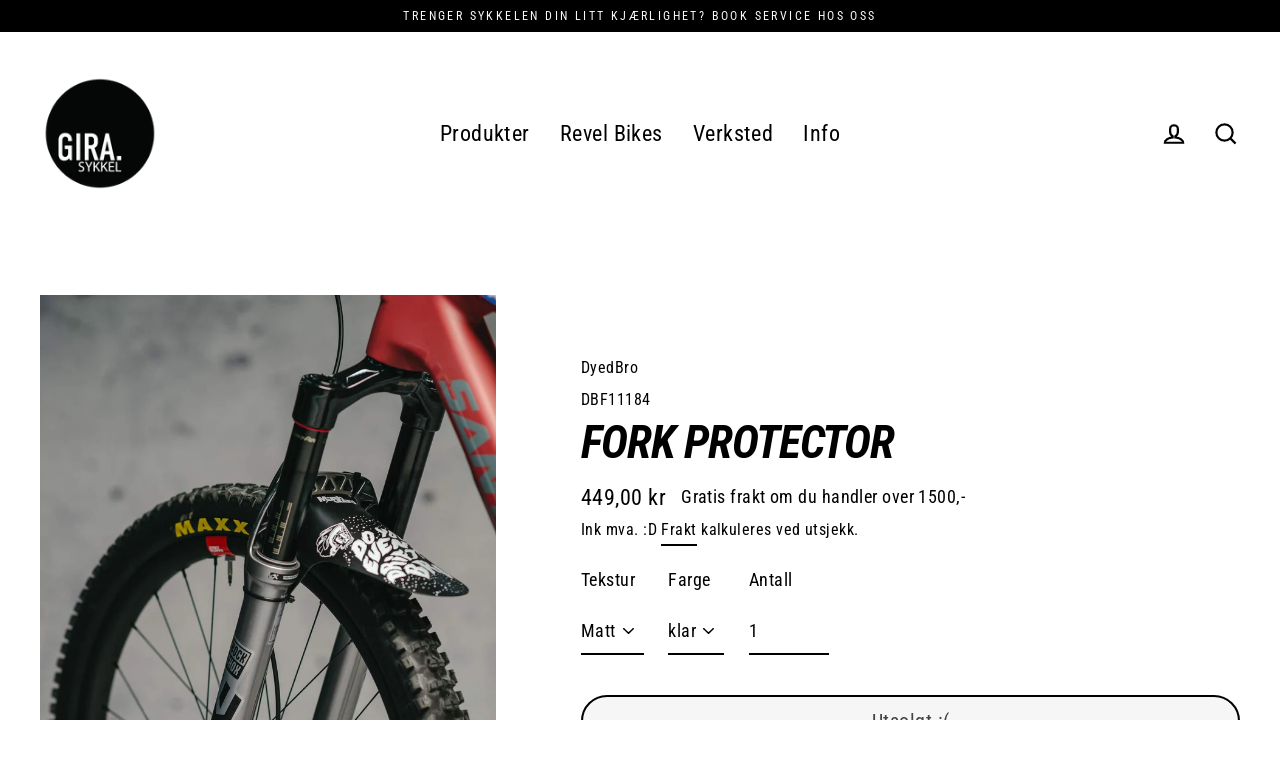

--- FILE ---
content_type: text/html; charset=utf-8
request_url: https://girasykkel.no/products/fork-protector
body_size: 34395
content:
<!doctype html>
<html class="no-js" lang="nb" dir="ltr">
<head>


<!-- "snippets/booster-seo.liquid" was not rendered, the associated app was uninstalled -->
  <meta name="facebook-domain-verification" content="ycxyeq5jvkzsroir0p170o4kh066m8" />
  <meta charset="utf-8">
  <meta http-equiv="X-UA-Compatible" content="IE=edge">
  <meta name="viewport" content="width=device-width,initial-scale=1">
  <meta name="theme-color" content="#000000">
  <link rel="canonical" href="https://girasykkel.no/products/fork-protector">
  <link rel="preconnect" href="https://cdn.shopify.com">
  <link rel="preconnect" href="https://fonts.shopifycdn.com">
  <link rel="dns-prefetch" href="https://productreviews.shopifycdn.com">
  <link rel="dns-prefetch" href="https://ajax.googleapis.com">
  <link rel="dns-prefetch" href="https://maps.googleapis.com">
  <link rel="dns-prefetch" href="https://maps.gstatic.com"><link rel="shortcut icon" href="//girasykkel.no/cdn/shop/files/Favicon_32x32.png?v=1618220574" type="image/png" />
<meta property="og:site_name" content="GiraSykkel">
  <meta property="og:url" content="https://girasykkel.no/products/fork-protector">
  <meta property="og:title" content="Fork Protector">
  <meta property="og:type" content="product">
  <meta property="og:description" content="Fork Protector"><meta property="og:image" content="http://girasykkel.no/cdn/shop/products/CBFB7D94-05F6-4B93-8E5D-F758E803D930_1024x1024_2x_26f904d6-140a-4c4e-88e9-fdcccdbfb295_1200x1200.jpg?v=1619069353">
  <meta property="og:image:secure_url" content="https://girasykkel.no/cdn/shop/products/CBFB7D94-05F6-4B93-8E5D-F758E803D930_1024x1024_2x_26f904d6-140a-4c4e-88e9-fdcccdbfb295_1200x1200.jpg?v=1619069353">
  <meta name="twitter:site" content="@">
  <meta name="twitter:card" content="summary_large_image">
  <meta name="twitter:title" content="Fork Protector">
  <meta name="twitter:description" content="Fork Protector">
<script>window.performance && window.performance.mark && window.performance.mark('shopify.content_for_header.start');</script><meta name="google-site-verification" content="scvCS1lwF-WcGzPQYu3jdBa86qklIrn0dm1SLNEZXxc">
<meta name="google-site-verification" content="EJuO8Zv0Mw5da3DnlH32dGAuw8NFHaKfCyO-JqpUAg0">
<meta name="google-site-verification" content="4YJxKwGGZdjC9kZG9iCRLdec2dkjhW2D6S7Hl_HSIJY">
<meta name="facebook-domain-verification" content="ktvou441vdes9jsomztkqzytfaldpy">
<meta name="facebook-domain-verification" content="ycxyeq5jvkzsroir0p170o4kh066m8">
<meta id="shopify-digital-wallet" name="shopify-digital-wallet" content="/27424850008/digital_wallets/dialog">
<link rel="alternate" type="application/json+oembed" href="https://girasykkel.no/products/fork-protector.oembed">
<script async="async" src="/checkouts/internal/preloads.js?locale=nb-NO"></script>
<script id="shopify-features" type="application/json">{"accessToken":"31689af3082b086bbc3fc2b620731e18","betas":["rich-media-storefront-analytics"],"domain":"girasykkel.no","predictiveSearch":true,"shopId":27424850008,"locale":"nb"}</script>
<script>var Shopify = Shopify || {};
Shopify.shop = "girasykkel.myshopify.com";
Shopify.locale = "nb";
Shopify.currency = {"active":"NOK","rate":"1.0"};
Shopify.country = "NO";
Shopify.theme = {"name":"Streamline","id":119015833798,"schema_name":"Streamline","schema_version":"3.4.5","theme_store_id":872,"role":"main"};
Shopify.theme.handle = "null";
Shopify.theme.style = {"id":null,"handle":null};
Shopify.cdnHost = "girasykkel.no/cdn";
Shopify.routes = Shopify.routes || {};
Shopify.routes.root = "/";</script>
<script type="module">!function(o){(o.Shopify=o.Shopify||{}).modules=!0}(window);</script>
<script>!function(o){function n(){var o=[];function n(){o.push(Array.prototype.slice.apply(arguments))}return n.q=o,n}var t=o.Shopify=o.Shopify||{};t.loadFeatures=n(),t.autoloadFeatures=n()}(window);</script>
<script id="shop-js-analytics" type="application/json">{"pageType":"product"}</script>
<script defer="defer" async type="module" src="//girasykkel.no/cdn/shopifycloud/shop-js/modules/v2/client.init-shop-cart-sync_Cq55waMD.nb.esm.js"></script>
<script defer="defer" async type="module" src="//girasykkel.no/cdn/shopifycloud/shop-js/modules/v2/chunk.common_DIOnffBL.esm.js"></script>
<script defer="defer" async type="module" src="//girasykkel.no/cdn/shopifycloud/shop-js/modules/v2/chunk.modal_DOnzx6pZ.esm.js"></script>
<script type="module">
  await import("//girasykkel.no/cdn/shopifycloud/shop-js/modules/v2/client.init-shop-cart-sync_Cq55waMD.nb.esm.js");
await import("//girasykkel.no/cdn/shopifycloud/shop-js/modules/v2/chunk.common_DIOnffBL.esm.js");
await import("//girasykkel.no/cdn/shopifycloud/shop-js/modules/v2/chunk.modal_DOnzx6pZ.esm.js");

  window.Shopify.SignInWithShop?.initShopCartSync?.({"fedCMEnabled":true,"windoidEnabled":true});

</script>
<script>(function() {
  var isLoaded = false;
  function asyncLoad() {
    if (isLoaded) return;
    isLoaded = true;
    var urls = ["https:\/\/cdn.shopify.com\/s\/files\/1\/0274\/2485\/0008\/t\/5\/assets\/globo.filter.init.js?shop=girasykkel.myshopify.com","https:\/\/cdnig.addons.business\/embed\/cloud\/girasykkel\/cziframeagent.js?v=212104101107\u0026token=1Bd5222103P7i1xX\u0026shop=girasykkel.myshopify.com","\/\/cdn.shopify.com\/proxy\/25daa5a468704a430c40ae8bed057fa9eade387cd10f30ebce9890cfa3f03334\/static.cdn.printful.com\/static\/js\/external\/shopify-product-customizer.js?v=0.28\u0026shop=girasykkel.myshopify.com\u0026sp-cache-control=cHVibGljLCBtYXgtYWdlPTkwMA","https:\/\/cdn.nfcube.com\/instafeed-8e1a64b28df909d9e308bf3e868837cb.js?shop=girasykkel.myshopify.com","https:\/\/s3.eu-west-1.amazonaws.com\/production-klarna-il-shopify-osm\/a6c5e37d3b587ca7438f15aa90b429b47085a035\/girasykkel.myshopify.com-1708605817381.js?shop=girasykkel.myshopify.com","https:\/\/cdn.hextom.com\/js\/quickannouncementbar.js?shop=girasykkel.myshopify.com","https:\/\/omnisnippet1.com\/platforms\/shopify.js?source=scriptTag\u0026v=2025-05-15T12\u0026shop=girasykkel.myshopify.com"];
    for (var i = 0; i < urls.length; i++) {
      var s = document.createElement('script');
      s.type = 'text/javascript';
      s.async = true;
      s.src = urls[i];
      var x = document.getElementsByTagName('script')[0];
      x.parentNode.insertBefore(s, x);
    }
  };
  if(window.attachEvent) {
    window.attachEvent('onload', asyncLoad);
  } else {
    window.addEventListener('load', asyncLoad, false);
  }
})();</script>
<script id="__st">var __st={"a":27424850008,"offset":3600,"reqid":"4429b7b4-e547-4b25-998f-4cce464f09f7-1769332799","pageurl":"girasykkel.no\/products\/fork-protector","u":"d15b3f17418e","p":"product","rtyp":"product","rid":6620754542790};</script>
<script>window.ShopifyPaypalV4VisibilityTracking = true;</script>
<script id="captcha-bootstrap">!function(){'use strict';const t='contact',e='account',n='new_comment',o=[[t,t],['blogs',n],['comments',n],[t,'customer']],c=[[e,'customer_login'],[e,'guest_login'],[e,'recover_customer_password'],[e,'create_customer']],r=t=>t.map((([t,e])=>`form[action*='/${t}']:not([data-nocaptcha='true']) input[name='form_type'][value='${e}']`)).join(','),a=t=>()=>t?[...document.querySelectorAll(t)].map((t=>t.form)):[];function s(){const t=[...o],e=r(t);return a(e)}const i='password',u='form_key',d=['recaptcha-v3-token','g-recaptcha-response','h-captcha-response',i],f=()=>{try{return window.sessionStorage}catch{return}},m='__shopify_v',_=t=>t.elements[u];function p(t,e,n=!1){try{const o=window.sessionStorage,c=JSON.parse(o.getItem(e)),{data:r}=function(t){const{data:e,action:n}=t;return t[m]||n?{data:e,action:n}:{data:t,action:n}}(c);for(const[e,n]of Object.entries(r))t.elements[e]&&(t.elements[e].value=n);n&&o.removeItem(e)}catch(o){console.error('form repopulation failed',{error:o})}}const l='form_type',E='cptcha';function T(t){t.dataset[E]=!0}const w=window,h=w.document,L='Shopify',v='ce_forms',y='captcha';let A=!1;((t,e)=>{const n=(g='f06e6c50-85a8-45c8-87d0-21a2b65856fe',I='https://cdn.shopify.com/shopifycloud/storefront-forms-hcaptcha/ce_storefront_forms_captcha_hcaptcha.v1.5.2.iife.js',D={infoText:'Beskyttet av hCaptcha',privacyText:'Personvern',termsText:'Vilkår'},(t,e,n)=>{const o=w[L][v],c=o.bindForm;if(c)return c(t,g,e,D).then(n);var r;o.q.push([[t,g,e,D],n]),r=I,A||(h.body.append(Object.assign(h.createElement('script'),{id:'captcha-provider',async:!0,src:r})),A=!0)});var g,I,D;w[L]=w[L]||{},w[L][v]=w[L][v]||{},w[L][v].q=[],w[L][y]=w[L][y]||{},w[L][y].protect=function(t,e){n(t,void 0,e),T(t)},Object.freeze(w[L][y]),function(t,e,n,w,h,L){const[v,y,A,g]=function(t,e,n){const i=e?o:[],u=t?c:[],d=[...i,...u],f=r(d),m=r(i),_=r(d.filter((([t,e])=>n.includes(e))));return[a(f),a(m),a(_),s()]}(w,h,L),I=t=>{const e=t.target;return e instanceof HTMLFormElement?e:e&&e.form},D=t=>v().includes(t);t.addEventListener('submit',(t=>{const e=I(t);if(!e)return;const n=D(e)&&!e.dataset.hcaptchaBound&&!e.dataset.recaptchaBound,o=_(e),c=g().includes(e)&&(!o||!o.value);(n||c)&&t.preventDefault(),c&&!n&&(function(t){try{if(!f())return;!function(t){const e=f();if(!e)return;const n=_(t);if(!n)return;const o=n.value;o&&e.removeItem(o)}(t);const e=Array.from(Array(32),(()=>Math.random().toString(36)[2])).join('');!function(t,e){_(t)||t.append(Object.assign(document.createElement('input'),{type:'hidden',name:u})),t.elements[u].value=e}(t,e),function(t,e){const n=f();if(!n)return;const o=[...t.querySelectorAll(`input[type='${i}']`)].map((({name:t})=>t)),c=[...d,...o],r={};for(const[a,s]of new FormData(t).entries())c.includes(a)||(r[a]=s);n.setItem(e,JSON.stringify({[m]:1,action:t.action,data:r}))}(t,e)}catch(e){console.error('failed to persist form',e)}}(e),e.submit())}));const S=(t,e)=>{t&&!t.dataset[E]&&(n(t,e.some((e=>e===t))),T(t))};for(const o of['focusin','change'])t.addEventListener(o,(t=>{const e=I(t);D(e)&&S(e,y())}));const B=e.get('form_key'),M=e.get(l),P=B&&M;t.addEventListener('DOMContentLoaded',(()=>{const t=y();if(P)for(const e of t)e.elements[l].value===M&&p(e,B);[...new Set([...A(),...v().filter((t=>'true'===t.dataset.shopifyCaptcha))])].forEach((e=>S(e,t)))}))}(h,new URLSearchParams(w.location.search),n,t,e,['guest_login'])})(!0,!0)}();</script>
<script integrity="sha256-4kQ18oKyAcykRKYeNunJcIwy7WH5gtpwJnB7kiuLZ1E=" data-source-attribution="shopify.loadfeatures" defer="defer" src="//girasykkel.no/cdn/shopifycloud/storefront/assets/storefront/load_feature-a0a9edcb.js" crossorigin="anonymous"></script>
<script data-source-attribution="shopify.dynamic_checkout.dynamic.init">var Shopify=Shopify||{};Shopify.PaymentButton=Shopify.PaymentButton||{isStorefrontPortableWallets:!0,init:function(){window.Shopify.PaymentButton.init=function(){};var t=document.createElement("script");t.src="https://girasykkel.no/cdn/shopifycloud/portable-wallets/latest/portable-wallets.nb.js",t.type="module",document.head.appendChild(t)}};
</script>
<script data-source-attribution="shopify.dynamic_checkout.buyer_consent">
  function portableWalletsHideBuyerConsent(e){var t=document.getElementById("shopify-buyer-consent"),n=document.getElementById("shopify-subscription-policy-button");t&&n&&(t.classList.add("hidden"),t.setAttribute("aria-hidden","true"),n.removeEventListener("click",e))}function portableWalletsShowBuyerConsent(e){var t=document.getElementById("shopify-buyer-consent"),n=document.getElementById("shopify-subscription-policy-button");t&&n&&(t.classList.remove("hidden"),t.removeAttribute("aria-hidden"),n.addEventListener("click",e))}window.Shopify?.PaymentButton&&(window.Shopify.PaymentButton.hideBuyerConsent=portableWalletsHideBuyerConsent,window.Shopify.PaymentButton.showBuyerConsent=portableWalletsShowBuyerConsent);
</script>
<script>
  function portableWalletsCleanup(e){e&&e.src&&console.error("Failed to load portable wallets script "+e.src);var t=document.querySelectorAll("shopify-accelerated-checkout .shopify-payment-button__skeleton, shopify-accelerated-checkout-cart .wallet-cart-button__skeleton"),e=document.getElementById("shopify-buyer-consent");for(let e=0;e<t.length;e++)t[e].remove();e&&e.remove()}function portableWalletsNotLoadedAsModule(e){e instanceof ErrorEvent&&"string"==typeof e.message&&e.message.includes("import.meta")&&"string"==typeof e.filename&&e.filename.includes("portable-wallets")&&(window.removeEventListener("error",portableWalletsNotLoadedAsModule),window.Shopify.PaymentButton.failedToLoad=e,"loading"===document.readyState?document.addEventListener("DOMContentLoaded",window.Shopify.PaymentButton.init):window.Shopify.PaymentButton.init())}window.addEventListener("error",portableWalletsNotLoadedAsModule);
</script>

<script type="module" src="https://girasykkel.no/cdn/shopifycloud/portable-wallets/latest/portable-wallets.nb.js" onError="portableWalletsCleanup(this)" crossorigin="anonymous"></script>
<script nomodule>
  document.addEventListener("DOMContentLoaded", portableWalletsCleanup);
</script>

<link id="shopify-accelerated-checkout-styles" rel="stylesheet" media="screen" href="https://girasykkel.no/cdn/shopifycloud/portable-wallets/latest/accelerated-checkout-backwards-compat.css" crossorigin="anonymous">
<style id="shopify-accelerated-checkout-cart">
        #shopify-buyer-consent {
  margin-top: 1em;
  display: inline-block;
  width: 100%;
}

#shopify-buyer-consent.hidden {
  display: none;
}

#shopify-subscription-policy-button {
  background: none;
  border: none;
  padding: 0;
  text-decoration: underline;
  font-size: inherit;
  cursor: pointer;
}

#shopify-subscription-policy-button::before {
  box-shadow: none;
}

      </style>

<script>window.performance && window.performance.mark && window.performance.mark('shopify.content_for_header.end');</script>

<script>window.BOLD = window.BOLD || {};
    window.BOLD.common = window.BOLD.common || {};
    window.BOLD.common.Shopify = window.BOLD.common.Shopify || {};
    window.BOLD.common.Shopify.shop = {
      domain: 'girasykkel.no',
      permanent_domain: 'girasykkel.myshopify.com',
      url: 'https://girasykkel.no',
      secure_url: 'https://girasykkel.no',
      money_format: "{{amount_with_comma_separator}} kr",
      currency: "NOK"
    };
    window.BOLD.common.Shopify.customer = {
      id: null,
      tags: null,
    };
    window.BOLD.common.Shopify.cart = {"note":null,"attributes":{},"original_total_price":0,"total_price":0,"total_discount":0,"total_weight":0.0,"item_count":0,"items":[],"requires_shipping":false,"currency":"NOK","items_subtotal_price":0,"cart_level_discount_applications":[],"checkout_charge_amount":0};
    window.BOLD.common.template = 'product';window.BOLD.common.Shopify.formatMoney = function(money, format) {
        function n(t, e) {
            return "undefined" == typeof t ? e : t
        }
        function r(t, e, r, i) {
            if (e = n(e, 2),
                r = n(r, ","),
                i = n(i, "."),
            isNaN(t) || null == t)
                return 0;
            t = (t / 100).toFixed(e);
            var o = t.split(".")
                , a = o[0].replace(/(\d)(?=(\d\d\d)+(?!\d))/g, "$1" + r)
                , s = o[1] ? i + o[1] : "";
            return a + s
        }
        "string" == typeof money && (money = money.replace(".", ""));
        var i = ""
            , o = /\{\{\s*(\w+)\s*\}\}/
            , a = format || window.BOLD.common.Shopify.shop.money_format || window.Shopify.money_format || "$ {{ amount }}";
        switch (a.match(o)[1]) {
            case "amount":
                i = r(money, 2, ",", ".");
                break;
            case "amount_no_decimals":
                i = r(money, 0, ",", ".");
                break;
            case "amount_with_comma_separator":
                i = r(money, 2, ".", ",");
                break;
            case "amount_no_decimals_with_comma_separator":
                i = r(money, 0, ".", ",");
                break;
            case "amount_with_space_separator":
                i = r(money, 2, " ", ",");
                break;
            case "amount_no_decimals_with_space_separator":
                i = r(money, 0, " ", ",");
                break;
            case "amount_with_apostrophe_separator":
                i = r(money, 2, "'", ".");
                break;
        }
        return a.replace(o, i);
    };
    window.BOLD.common.Shopify.saveProduct = function (handle, product) {
      if (typeof handle === 'string' && typeof window.BOLD.common.Shopify.products[handle] === 'undefined') {
        if (typeof product === 'number') {
          window.BOLD.common.Shopify.handles[product] = handle;
          product = { id: product };
        }
        window.BOLD.common.Shopify.products[handle] = product;
      }
    };
    window.BOLD.common.Shopify.saveVariant = function (variant_id, variant) {
      if (typeof variant_id === 'number' && typeof window.BOLD.common.Shopify.variants[variant_id] === 'undefined') {
        window.BOLD.common.Shopify.variants[variant_id] = variant;
      }
    };window.BOLD.common.Shopify.products = window.BOLD.common.Shopify.products || {};
    window.BOLD.common.Shopify.variants = window.BOLD.common.Shopify.variants || {};
    window.BOLD.common.Shopify.handles = window.BOLD.common.Shopify.handles || {};window.BOLD.common.Shopify.handle = "fork-protector"
window.BOLD.common.Shopify.saveProduct("fork-protector", 6620754542790);window.BOLD.common.Shopify.saveVariant(39601082433734, { product_id: 6620754542790, product_handle: "fork-protector", price: 44900, group_id: '', csp_metafield: {}});window.BOLD.apps_installed = {"Product Options":2,"Product Upsell":3} || {};window.BOLD.common.Shopify.metafields = window.BOLD.common.Shopify.metafields || {};window.BOLD.common.Shopify.metafields["bold_rp"] = {};window.BOLD.common.Shopify.metafields["bold_csp_defaults"] = {};window.BOLD.common.cacheParams = window.BOLD.common.cacheParams || {};
    window.BOLD.common.cacheParams.options = 1617882451;
</script><link href="//girasykkel.no/cdn/shop/t/5/assets/bold-upsell.css?v=51915886505602322711617676933" rel="stylesheet" type="text/css" media="all" />
<link href="//girasykkel.no/cdn/shop/t/5/assets/bold-upsell-custom.css?v=150135899998303055901617676934" rel="stylesheet" type="text/css" media="all" />
<link href="//girasykkel.no/cdn/shop/t/5/assets/bold-options.css?v=1740" rel="stylesheet" type="text/css" media="all" />
<script src="https://option.boldapps.net/js/options.js" type="text/javascript"></script><script>
    var theme = {
      stylesheet: "//girasykkel.no/cdn/shop/t/5/assets/theme.css?v=105267615219510890261698157020",
      template: "product",
      routes: {
        home: "/",
        cart: "/cart",
        cartAdd: "/cart/add.js",
        cartChange: "/cart/change"
      },
      strings: {
        addToCart: "Legg til i handlekurv",
        soldOut: "Utsolgt :(",
        unavailable: "Ikke tilgjengelig",
        regularPrice: "Pris",
        salePrice: "OMG Salgspris!",
        stockLabel: "[count] på lager",
        willNotShipUntil: "Sendes ikke før  [date]",
        willBeInStockAfter: "Tilbake på lager etter [date]",
        waitingForStock: "Varer på vei tilbake på lager! :D ",
        cartItems: "[count] varer",
        cartConfirmDelete: "HÆ?!? Skal du ta bort denne??",
        cartTermsConfirmation: "Du må være enig med rettigheter og retningslinjer for å kunne sjekke ut!"
      },
      settings: {
        dynamicVariantsEnable: true,
        cartType: "sticky",
        moneyFormat: "{{amount_with_comma_separator}} kr",
        quickView: true,
        hoverProductGrid: false,
        themeName: 'Streamline',
        themeVersion: "3.4.5"
      }
    };

    document.documentElement.className = document.documentElement.className.replace('no-js', 'js');
  </script><style data-shopify>:root {
    --typeHeaderPrimary: "Roboto Condensed";
    --typeHeaderFallback: sans-serif;
    --typeHeaderSize: 46px;
    --typeHeaderStyle: italic;
    --typeHeaderWeight: 700;
    --typeHeaderLineHeight: 1;
    --typeHeaderSpacing: -0.025em;

    --typeBasePrimary:"Roboto Condensed";
    --typeBaseFallback:sans-serif;
    --typeBaseSize: 18px;
    --typeBaseWeight: 400;
    --typeBaseStyle: normal;
    --typeBaseSpacing: 0.025em;
    --typeBaseLineHeight: 1.6;

    
      --buttonRadius: 35px;
    

    --iconWeight: 5px;
    --iconLinecaps: miter;
  }

  

  .hero {
    background-image: linear-gradient(100deg, #000000 40%, #212121 63%, #000000 79%);
  }

  .placeholder-content,
  .image-wrap,
  .skrim__link,
  .pswp__img--placeholder {
    background-image: linear-gradient(100deg, #ffffff 40%, #f7f7f7 63%, #ffffff 79%);
  }</style><style>
  @font-face {
  font-family: "Roboto Condensed";
  font-weight: 700;
  font-style: italic;
  font-display: swap;
  src: url("//girasykkel.no/cdn/fonts/roboto_condensed/robotocondensed_i7.bed9f3a01efda68cdff8b63e6195c957a0da68cb.woff2") format("woff2"),
       url("//girasykkel.no/cdn/fonts/roboto_condensed/robotocondensed_i7.9ca5759a0bcf75a82b270218eab4c83ec254abf8.woff") format("woff");
}

  @font-face {
  font-family: "Roboto Condensed";
  font-weight: 400;
  font-style: normal;
  font-display: swap;
  src: url("//girasykkel.no/cdn/fonts/roboto_condensed/robotocondensed_n4.01812de96ca5a5e9d19bef3ca9cc80dd1bf6c8b8.woff2") format("woff2"),
       url("//girasykkel.no/cdn/fonts/roboto_condensed/robotocondensed_n4.3930e6ddba458dc3cb725a82a2668eac3c63c104.woff") format("woff");
}


  @font-face {
  font-family: "Roboto Condensed";
  font-weight: 700;
  font-style: normal;
  font-display: swap;
  src: url("//girasykkel.no/cdn/fonts/roboto_condensed/robotocondensed_n7.0c73a613503672be244d2f29ab6ddd3fc3cc69ae.woff2") format("woff2"),
       url("//girasykkel.no/cdn/fonts/roboto_condensed/robotocondensed_n7.ef6ece86ba55f49c27c4904a493c283a40f3a66e.woff") format("woff");
}

  @font-face {
  font-family: "Roboto Condensed";
  font-weight: 400;
  font-style: italic;
  font-display: swap;
  src: url("//girasykkel.no/cdn/fonts/roboto_condensed/robotocondensed_i4.05c7f163ad2c00a3c4257606d1227691aff9070b.woff2") format("woff2"),
       url("//girasykkel.no/cdn/fonts/roboto_condensed/robotocondensed_i4.04d9d87e0a45b49fc67a5b9eb5059e1540f5cda3.woff") format("woff");
}

  @font-face {
  font-family: "Roboto Condensed";
  font-weight: 700;
  font-style: italic;
  font-display: swap;
  src: url("//girasykkel.no/cdn/fonts/roboto_condensed/robotocondensed_i7.bed9f3a01efda68cdff8b63e6195c957a0da68cb.woff2") format("woff2"),
       url("//girasykkel.no/cdn/fonts/roboto_condensed/robotocondensed_i7.9ca5759a0bcf75a82b270218eab4c83ec254abf8.woff") format("woff");
}


  body,
  input,
  textarea,
  button,
  select {
    -webkit-font-smoothing: antialiased;
    -webkit-text-size-adjust: 100%;
    text-rendering: optimizeSpeed;
    font-family: var(--typeBasePrimary), var(--typeBaseFallback);
    font-size: calc(var(--typeBaseSize) * 0.85);
    font-weight: var(--typeBaseWeight);
    font-style: var(--typeBaseStyle);
    letter-spacing: var(--typeBaseSpacing);
    line-height: var(--typeBaseLineHeight);
  }

  @media only screen and (min-width: 769px) {
    body,
    input,
    textarea,
    button,
    select {
      font-size: var(--typeBaseSize);
    }
  }

  .page-container {
    display: none;
  }

  h1, .h1,
  h3, .h3,
  h4, .h4,
  h5, .h5,
  h6, .h6,
  .section-header__title,
  .spr-header-title.spr-header-title {
    font-family: var(--typeHeaderPrimary), var(--typeHeaderFallback);
    font-weight: var(--typeHeaderWeight);
    font-style: italic;
    letter-spacing: var(--typeHeaderSpacing);
    line-height: var(--typeHeaderLineHeight);
    word-break: break-word;

    
      text-transform: uppercase;
    
  }

  h2, .h2 {
    font-family: var(--typeBasePrimary), var(--typeBaseFallback);
    font-weight: var(--typeBaseWeight);
    letter-spacing: var(--typeBaseSpacing);
    line-height: var(--typeBaseLineHeight);
  }

  
  @keyframes pulse-fade {
    0% {
      opacity: 0;
    }
    50% {
      opacity: 1;
    }
    100% {
      opacity: 0;
    }
  }

  .splash-screen {
    box-sizing: border-box;
    display: flex;
    position: fixed;
    left: 0;
    top: 0;
    right: 0;
    bottom: 0;
    align-items: center;
    justify-content: center;
    z-index: 10001;
    background-color: #ffffff;
  }

  .splash-screen__loader {
    max-width: 100px;
  }

  @media only screen and (min-width: 769px) {
    .splash-screen__loader {
      max-width: 100px;
    }
  }

  .splash-screen img {
    display: block;
    max-width: 100%;
    border: 0 none;
    animation: pulse-fade 0.4s infinite linear;
  }

  .loader-text {
    letter-spacing: 0.2em;
    font-size: 1.5em;
    text-transform: uppercase;
    animation: pulse-fade 0.4s infinite linear;
  }

  .loader-logo {
    display: none;
    position: fixed;
    left: 0;
    top: 0;
    right: 0;
    bottom: 0;
    align-items: center;
    justify-content: center;
    background-color: #ffffff;
    z-index: 6000;
  }

  .loader-logo__img {
    display: block;
  }

  .transition-body {
    opacity: 0;
  }

  .btn--loading span:after {
    content: "Laster inn";
  }
</style>

<link title="theme" rel="preload" href="//girasykkel.no/cdn/shop/t/5/assets/theme.css?v=105267615219510890261698157020" as="style">
<noscript><link rel="stylesheet" href="//girasykkel.no/cdn/shop/t/5/assets/theme.css?v=105267615219510890261698157020"></noscript>

<script>
/*! loadCSS. [c]2017 Filament Group, Inc. MIT License */
!function(a){"use strict";var b=function(b,c,d){function e(a){return h.body?a():void setTimeout(function(){e(a)})}function f(){i.addEventListener&&i.removeEventListener("load",f);if(!Shopify.designMode)i.media=d||"all"}var g,h=a.document,i=h.createElement("link");if(c)g=c;else{var j=(h.body||h.getElementsByTagName("head")[0]).childNodes;g=j[j.length-1]}var k=h.styleSheets;i.rel="stylesheet",i.href=b,i.media=Shopify.designMode?d||"all":"only x",e(function(){g.parentNode.insertBefore(i,c?g:g.nextSibling)});var l=function(a){for(var b=i.href,c=k.length;c--;)if(k[c].href===b)return a();setTimeout(function(){l(a)})};return i.addEventListener&&i.addEventListener("load",f),i.onloadcssdefined=l,l(f),i};"undefined"!=typeof exports?exports.loadCSS=b:a.loadCSS=b}("undefined"!=typeof global?global:this);
/*! onloadCSS. (onload callback for loadCSS) [c]2017 Filament Group, Inc. MIT License */
function onloadCSS(a,b){function c(){!d&&b&&(d=!0,b.call(a))}var d;a.addEventListener&&a.addEventListener("load",c),a.attachEvent&&a.attachEvent("onload",c),"isApplicationInstalled"in navigator&&"onloadcssdefined"in a&&a.onloadcssdefined(c)}

// Insert our stylesheet before our preload <link> tag
var preload = document.querySelector('link[href="//girasykkel.no/cdn/shop/t/5/assets/theme.css?v=105267615219510890261698157020"]');
var stylesheet = loadCSS('//girasykkel.no/cdn/shop/t/5/assets/theme.css?v=105267615219510890261698157020', preload);
// Create a property to easily detect if the stylesheet is done loading
onloadCSS(stylesheet, function() { stylesheet.loaded = true; });
</script>
<script src="//girasykkel.no/cdn/shop/t/5/assets/vendor-v3.js" defer="defer"></script><script src="//girasykkel.no/cdn/shop/t/5/assets/theme.min.js?v=177029751141178034231613314804" defer="defer"></script>
<script>window.__pagefly_analytics_settings__ = {"acceptTracking":false};</script>
 
  <!-- "snippets/shogun-head.liquid" was not rendered, the associated app was uninstalled -->

<script>
    
    
    
    
    var gsf_conversion_data = {page_type : 'product', event : 'view_item', data : {product_data : [{variant_id : 39601082433734, product_id : 6620754542790, name : "Fork Protector", price : "449.00", currency : "NOK", sku : "DBF11184", brand : "DyedBro", variant : "Matt / klar", category : "Rammebeskytter", quantity : "0" }], total_price : "449.00", shop_currency : "NOK"}};
    
</script>
<!-- BEGIN app block: shopify://apps/pagefly-page-builder/blocks/app-embed/83e179f7-59a0-4589-8c66-c0dddf959200 -->

<!-- BEGIN app snippet: pagefly-cro-ab-testing-main -->







<script>
  ;(function () {
    const url = new URL(window.location)
    const viewParam = url.searchParams.get('view')
    if (viewParam && viewParam.includes('variant-pf-')) {
      url.searchParams.set('pf_v', viewParam)
      url.searchParams.delete('view')
      window.history.replaceState({}, '', url)
    }
  })()
</script>



<script type='module'>
  
  window.PAGEFLY_CRO = window.PAGEFLY_CRO || {}

  window.PAGEFLY_CRO['data_debug'] = {
    original_template_suffix: "all_products",
    allow_ab_test: false,
    ab_test_start_time: 0,
    ab_test_end_time: 0,
    today_date_time: 1769332800000,
  }
  window.PAGEFLY_CRO['GA4'] = { enabled: false}
</script>

<!-- END app snippet -->








  <script src='https://cdn.shopify.com/extensions/019bb4f9-aed6-78a3-be91-e9d44663e6bf/pagefly-page-builder-215/assets/pagefly-helper.js' defer='defer'></script>

  <script src='https://cdn.shopify.com/extensions/019bb4f9-aed6-78a3-be91-e9d44663e6bf/pagefly-page-builder-215/assets/pagefly-general-helper.js' defer='defer'></script>

  <script src='https://cdn.shopify.com/extensions/019bb4f9-aed6-78a3-be91-e9d44663e6bf/pagefly-page-builder-215/assets/pagefly-snap-slider.js' defer='defer'></script>

  <script src='https://cdn.shopify.com/extensions/019bb4f9-aed6-78a3-be91-e9d44663e6bf/pagefly-page-builder-215/assets/pagefly-slideshow-v3.js' defer='defer'></script>

  <script src='https://cdn.shopify.com/extensions/019bb4f9-aed6-78a3-be91-e9d44663e6bf/pagefly-page-builder-215/assets/pagefly-slideshow-v4.js' defer='defer'></script>

  <script src='https://cdn.shopify.com/extensions/019bb4f9-aed6-78a3-be91-e9d44663e6bf/pagefly-page-builder-215/assets/pagefly-glider.js' defer='defer'></script>

  <script src='https://cdn.shopify.com/extensions/019bb4f9-aed6-78a3-be91-e9d44663e6bf/pagefly-page-builder-215/assets/pagefly-slideshow-v1-v2.js' defer='defer'></script>

  <script src='https://cdn.shopify.com/extensions/019bb4f9-aed6-78a3-be91-e9d44663e6bf/pagefly-page-builder-215/assets/pagefly-product-media.js' defer='defer'></script>

  <script src='https://cdn.shopify.com/extensions/019bb4f9-aed6-78a3-be91-e9d44663e6bf/pagefly-page-builder-215/assets/pagefly-product.js' defer='defer'></script>


<script id='pagefly-helper-data' type='application/json'>
  {
    "page_optimization": {
      "assets_prefetching": false
    },
    "elements_asset_mapper": {
      "Accordion": "https://cdn.shopify.com/extensions/019bb4f9-aed6-78a3-be91-e9d44663e6bf/pagefly-page-builder-215/assets/pagefly-accordion.js",
      "Accordion3": "https://cdn.shopify.com/extensions/019bb4f9-aed6-78a3-be91-e9d44663e6bf/pagefly-page-builder-215/assets/pagefly-accordion3.js",
      "CountDown": "https://cdn.shopify.com/extensions/019bb4f9-aed6-78a3-be91-e9d44663e6bf/pagefly-page-builder-215/assets/pagefly-countdown.js",
      "GMap1": "https://cdn.shopify.com/extensions/019bb4f9-aed6-78a3-be91-e9d44663e6bf/pagefly-page-builder-215/assets/pagefly-gmap.js",
      "GMap2": "https://cdn.shopify.com/extensions/019bb4f9-aed6-78a3-be91-e9d44663e6bf/pagefly-page-builder-215/assets/pagefly-gmap.js",
      "GMapBasicV2": "https://cdn.shopify.com/extensions/019bb4f9-aed6-78a3-be91-e9d44663e6bf/pagefly-page-builder-215/assets/pagefly-gmap.js",
      "GMapAdvancedV2": "https://cdn.shopify.com/extensions/019bb4f9-aed6-78a3-be91-e9d44663e6bf/pagefly-page-builder-215/assets/pagefly-gmap.js",
      "HTML.Video": "https://cdn.shopify.com/extensions/019bb4f9-aed6-78a3-be91-e9d44663e6bf/pagefly-page-builder-215/assets/pagefly-htmlvideo.js",
      "HTML.Video2": "https://cdn.shopify.com/extensions/019bb4f9-aed6-78a3-be91-e9d44663e6bf/pagefly-page-builder-215/assets/pagefly-htmlvideo2.js",
      "HTML.Video3": "https://cdn.shopify.com/extensions/019bb4f9-aed6-78a3-be91-e9d44663e6bf/pagefly-page-builder-215/assets/pagefly-htmlvideo2.js",
      "BackgroundVideo": "https://cdn.shopify.com/extensions/019bb4f9-aed6-78a3-be91-e9d44663e6bf/pagefly-page-builder-215/assets/pagefly-htmlvideo2.js",
      "Instagram": "https://cdn.shopify.com/extensions/019bb4f9-aed6-78a3-be91-e9d44663e6bf/pagefly-page-builder-215/assets/pagefly-instagram.js",
      "Instagram2": "https://cdn.shopify.com/extensions/019bb4f9-aed6-78a3-be91-e9d44663e6bf/pagefly-page-builder-215/assets/pagefly-instagram.js",
      "Insta3": "https://cdn.shopify.com/extensions/019bb4f9-aed6-78a3-be91-e9d44663e6bf/pagefly-page-builder-215/assets/pagefly-instagram3.js",
      "Tabs": "https://cdn.shopify.com/extensions/019bb4f9-aed6-78a3-be91-e9d44663e6bf/pagefly-page-builder-215/assets/pagefly-tab.js",
      "Tabs3": "https://cdn.shopify.com/extensions/019bb4f9-aed6-78a3-be91-e9d44663e6bf/pagefly-page-builder-215/assets/pagefly-tab3.js",
      "ProductBox": "https://cdn.shopify.com/extensions/019bb4f9-aed6-78a3-be91-e9d44663e6bf/pagefly-page-builder-215/assets/pagefly-cart.js",
      "FBPageBox2": "https://cdn.shopify.com/extensions/019bb4f9-aed6-78a3-be91-e9d44663e6bf/pagefly-page-builder-215/assets/pagefly-facebook.js",
      "FBLikeButton2": "https://cdn.shopify.com/extensions/019bb4f9-aed6-78a3-be91-e9d44663e6bf/pagefly-page-builder-215/assets/pagefly-facebook.js",
      "TwitterFeed2": "https://cdn.shopify.com/extensions/019bb4f9-aed6-78a3-be91-e9d44663e6bf/pagefly-page-builder-215/assets/pagefly-twitter.js",
      "Paragraph4": "https://cdn.shopify.com/extensions/019bb4f9-aed6-78a3-be91-e9d44663e6bf/pagefly-page-builder-215/assets/pagefly-paragraph4.js",

      "AliReviews": "https://cdn.shopify.com/extensions/019bb4f9-aed6-78a3-be91-e9d44663e6bf/pagefly-page-builder-215/assets/pagefly-3rd-elements.js",
      "BackInStock": "https://cdn.shopify.com/extensions/019bb4f9-aed6-78a3-be91-e9d44663e6bf/pagefly-page-builder-215/assets/pagefly-3rd-elements.js",
      "GloboBackInStock": "https://cdn.shopify.com/extensions/019bb4f9-aed6-78a3-be91-e9d44663e6bf/pagefly-page-builder-215/assets/pagefly-3rd-elements.js",
      "GrowaveWishlist": "https://cdn.shopify.com/extensions/019bb4f9-aed6-78a3-be91-e9d44663e6bf/pagefly-page-builder-215/assets/pagefly-3rd-elements.js",
      "InfiniteOptionsShopPad": "https://cdn.shopify.com/extensions/019bb4f9-aed6-78a3-be91-e9d44663e6bf/pagefly-page-builder-215/assets/pagefly-3rd-elements.js",
      "InkybayProductPersonalizer": "https://cdn.shopify.com/extensions/019bb4f9-aed6-78a3-be91-e9d44663e6bf/pagefly-page-builder-215/assets/pagefly-3rd-elements.js",
      "LimeSpot": "https://cdn.shopify.com/extensions/019bb4f9-aed6-78a3-be91-e9d44663e6bf/pagefly-page-builder-215/assets/pagefly-3rd-elements.js",
      "Loox": "https://cdn.shopify.com/extensions/019bb4f9-aed6-78a3-be91-e9d44663e6bf/pagefly-page-builder-215/assets/pagefly-3rd-elements.js",
      "Opinew": "https://cdn.shopify.com/extensions/019bb4f9-aed6-78a3-be91-e9d44663e6bf/pagefly-page-builder-215/assets/pagefly-3rd-elements.js",
      "Powr": "https://cdn.shopify.com/extensions/019bb4f9-aed6-78a3-be91-e9d44663e6bf/pagefly-page-builder-215/assets/pagefly-3rd-elements.js",
      "ProductReviews": "https://cdn.shopify.com/extensions/019bb4f9-aed6-78a3-be91-e9d44663e6bf/pagefly-page-builder-215/assets/pagefly-3rd-elements.js",
      "PushOwl": "https://cdn.shopify.com/extensions/019bb4f9-aed6-78a3-be91-e9d44663e6bf/pagefly-page-builder-215/assets/pagefly-3rd-elements.js",
      "ReCharge": "https://cdn.shopify.com/extensions/019bb4f9-aed6-78a3-be91-e9d44663e6bf/pagefly-page-builder-215/assets/pagefly-3rd-elements.js",
      "Rivyo": "https://cdn.shopify.com/extensions/019bb4f9-aed6-78a3-be91-e9d44663e6bf/pagefly-page-builder-215/assets/pagefly-3rd-elements.js",
      "TrackingMore": "https://cdn.shopify.com/extensions/019bb4f9-aed6-78a3-be91-e9d44663e6bf/pagefly-page-builder-215/assets/pagefly-3rd-elements.js",
      "Vitals": "https://cdn.shopify.com/extensions/019bb4f9-aed6-78a3-be91-e9d44663e6bf/pagefly-page-builder-215/assets/pagefly-3rd-elements.js",
      "Wiser": "https://cdn.shopify.com/extensions/019bb4f9-aed6-78a3-be91-e9d44663e6bf/pagefly-page-builder-215/assets/pagefly-3rd-elements.js"
    },
    "custom_elements_mapper": {
      "pf-click-action-element": "https://cdn.shopify.com/extensions/019bb4f9-aed6-78a3-be91-e9d44663e6bf/pagefly-page-builder-215/assets/pagefly-click-action-element.js",
      "pf-dialog-element": "https://cdn.shopify.com/extensions/019bb4f9-aed6-78a3-be91-e9d44663e6bf/pagefly-page-builder-215/assets/pagefly-dialog-element.js"
    }
  }
</script>


<!-- END app block --><!-- BEGIN app block: shopify://apps/smart-filter-search/blocks/app-embed/5cc1944c-3014-4a2a-af40-7d65abc0ef73 --><link href="https://cdn.shopify.com/extensions/019bedf3-dbd2-7a1b-80f7-d2cbc9c6a0cf/smart-product-filters-646/assets/globo.filter.min.js" as="script" rel="preload">
<link rel="preconnect" href="https://filter-x1.globo.io" crossorigin>
<link rel="dns-prefetch" href="https://filter-x1.globo.io"><link rel="stylesheet" href="https://cdn.shopify.com/extensions/019bedf3-dbd2-7a1b-80f7-d2cbc9c6a0cf/smart-product-filters-646/assets/globo.search.css" media="print" onload="this.media='all'">

<meta id="search_terms_value" content="" />
<!-- BEGIN app snippet: global.variables --><script>
  window.shopCurrency = "NOK";
  window.shopCountry = "NO";
  window.shopLanguageCode = "nb";

  window.currentCurrency = "NOK";
  window.currentCountry = "NO";
  window.currentLanguageCode = "nb";

  window.shopCustomer = false

  window.useCustomTreeTemplate = false;
  window.useCustomProductTemplate = false;

  window.GloboFilterRequestOrigin = "https://girasykkel.no";
  window.GloboFilterShopifyDomain = "girasykkel.myshopify.com";
  window.GloboFilterSFAT = "";
  window.GloboFilterSFApiVersion = "2025-07";
  window.GloboFilterProxyPath = "/apps/globofilters";
  window.GloboFilterRootUrl = "";
  window.GloboFilterTranslation = {"search":{"suggestions":"Forslag","collections":"Samlinger","pages":"Sider","product":"Produkt","products":"Produkter","view_all":"Søk etter","not_found":"Sorry, vi fant ingenting på"},"filter":{"filter_by":"Filtrer etter","clear_all":"Tøm alt","view":"Se","clear":"Tøm","in_stock":"På lager","out_of_stock":"Ikke på lager","ready_to_ship":"Klar til å sendes","search":"Søkealternativ"},"sort":{"sort_by":"Sorter etter","manually":"Ting vi er stoka på","availability_in_stock_first":"Tilgjengelighet","relevance":"Relevans","best_selling":"Bestselgere","alphabetically_a_z":"Alfabetisk A-Å","alphabetically_z_a":"Alfabetisk, Å-A","price_low_to_high":"Pris, lav til høy","price_high_to_low":"Pris, høy til lav","date_new_to_old":"Dato, nyeste først","date_old_to_new":"Dato, gammalt ræl først","sale_off":"% Salg"},"product":{"add_to_cart":"Legg i handlevogn","unavailable":"Utilgjengelig","sold_out":"Utsolgt","sale":"Salg","load_more":"Jeg vil se mer fantastiske varer","limit":"Vis","search":"Søk etter produkt","no_results":"Beklager... Her er det ingen produkter. Null. Niks."},"labels":{"253184":"ønsket Levering","253175":"Reach","253176":"Rise","253177":"Rise Og Farge","253178":"Size","253179":"Størrelse","253180":"Tekstur","253181":"Tenner","253183":"Type","253173":"Modell","253174":"Nasjon","253165":"Frakt - (bytt Frem Og Tilbake På Denne For å Velge Merke)","253164":"Farge - Logo","253163":"Farge","253162":"Diameter","253161":"Denominations","253160":"Demper","253159":"Default Title","253158":"Color","253157":"Bredde","253156":"Beløp","253154":"Tag","253146":"Størrelse","253145":"Farge","253142":"Filtrer etter type","253144":"Product Type","253139":"Tekstur","253138":"Farge","253152":"Percent Sale","253151":"Price","253150":"Product Type","253147":"Typer","253171":"Mengde","253170":"Material","253169":"Logo Farge","158349":"Alle produktfarger","157732":"Tykkelse","157730":"Tenner","157731":"Title","157728":"Size","157729":"Størrelse","157726":"Nav","157727":"Rise","157715":"Farge","157716":"Diameter","157709":"Leverandør","157710":"Produkttype","157711":"Pris","157712":"Prosent salg","157713":"Tilgjengelighet","157714":"Tag","157723":"Høyde","157718":"Farge","157717":"Eiker","157719":"Farge - Logo","157720":"Fit","157721":"Hardhet","157722":"Hjulstørrelse","157724":"Kit","157725":"Lengde","253167":"Gaffel","253168":"Lengde","253166":"Frakt - (bytt Frem Og Tilbake På Denne For å Velge Merke)frakt - (bytt Frem Og Tilbake På Denne For å Velge Merke)","253172":"Merke"},"form":{"title":"Søk etter produkt","submit":"Søk"}};
  window.isMultiCurrency =false;
  window.globoEmbedFilterAssetsUrl = 'https://cdn.shopify.com/extensions/019bedf3-dbd2-7a1b-80f7-d2cbc9c6a0cf/smart-product-filters-646/assets/';
  window.assetsUrl = window.globoEmbedFilterAssetsUrl;
  window.GloboMoneyFormat = "{{amount_with_comma_separator}} kr";
</script><!-- END app snippet -->
<script type="text/javascript" hs-ignore data-ccm-injected>document.getElementsByTagName('html')[0].classList.add('spf-filter-loading','spf-has-filter', 'gf-left','theme-store-id-872','gf-theme-version-3','spf-layout-app');
window.enabledEmbedFilter = true;
window.currentThemeId = 119015833798;
window.sortByRelevance = false;
window.moneyFormat = "{{amount_with_comma_separator}} kr";
window.GloboMoneyWithCurrencyFormat = "{{amount_with_comma_separator}} NOK";
window.filesUrl = '//girasykkel.no/cdn/shop/files/';
var GloboEmbedFilterConfig = {
api: {filterUrl: "https://filter-x1.globo.io/filter",searchUrl: "https://filter-x1.globo.io/search", url: "https://filter-x1.globo.io"},
shop: {
  name: "GiraSykkel",
  url: "https://girasykkel.no",
  domain: "girasykkel.myshopify.com",
  locale: "nb",
  cur_locale: "nb",
  predictive_search_url: "/search/suggest",
  country_code: "NO",
  root_url: "",
  cart_url: "/cart",
  search_url: "/search",
  cart_add_url: "/cart/add",
  search_terms_value: "",
  product_image: {width: 500, height: 500},
  no_image_url: "https://cdn.shopify.com/s/images/themes/product-1.png",
  swatches: {"farge":{"blk":{"mode":1,"color_1":"#000000"},"blk cam":{"mode":2,"color_1":"#000000","color_2":"#909090"},"blk/blk":{"mode":1,"color_1":"#000000"},"blk/gry":{"mode":2,"color_1":"#000000","color_2":"#909090"},"blk/ylw":{"mode":2,"color_1":"#000000","color_2":"#fff604"},"brt rd":{"mode":1,"color_1":"#ff2d28"},"blå":{"mode":1,"color_1":"#003197"},"chili":{"mode":1,"color_1":"#c70b00"},"drk pur":{"mode":1,"color_1":"#420078"},"flo ylw":{"mode":1,"color_1":"#e5ff14"},"hvit":{"mode":1,"color_1":"#ffffff"},"gull":{"mode":1,"color_1":"#ab9a00"},"gry vin":{"mode":1,"color_1":"#909090"},"grn cam":{"mode":1,"color_1":"#3b7c00"},"lt blu/nvy":{"mode":2,"color_1":"#48abff","color_2":"#005ba7"},"lt blu":{"mode":1,"color_1":"#48abff"},"kha":{"mode":1,"color_1":"#fff3a0"},"mt blk":{"mode":1,"color_1":"#1b1b1b"},"nvy":{"mode":1,"color_1":"#005ba7"},"rød":{"mode":1,"color_1":"#ff3514"},"khaki":{"mode":1,"color_1":"#fff3a0"},"gul":{"mode":1,"color_1":"#fff604"},"grønn":{"mode":1,"color_1":"#3b7c00"},"grå":{"mode":1,"color_1":"#909090"},"svart":{"mode":1,"color_1":"#000000"},"turkis":{"mode":1,"color_1":"#08f4ff"}}},
  swatchConfig: {"enable":true,"color":["colour","color"],"label":["size"]},
  enableRecommendation: false,
  themeStoreId: 872,
  hideOneValue: false,
  newUrlStruct: true,
  newUrlForSEO: false,redirects: [],
  images: {},
  settings: {"color_body_bg":"#ffffff","color_body_text":"#000000","color_button":"#000000","color_button_text":"#ffffff","color_sale_price":"#000000","color_sale_tag":"#990000","color_sale_tag_text":"#ffffff","color_cart_dot":"#f75d44","color_cart_dot_text":"#ffffff","color_alt_bg":"#000000","color_alt_text":"#ffffff","color_announcement":"#000000","color_announcement_text":"#f9f9f9","color_newsletter":"#000000","color_newsletter_text":"#ffffff","color_drawer_background":"#ffffff","color_drawer_text":"#000000","color_image_text":"#ffffff","color_image_overlay":"#000000","color_image_overlay_opacity":10,"color_image_overlay_text_shadow":20,"color_small_image_bg":"#ffffff","color_large_image_bg":"#000000","type_header_font_family":{"error":"json not allowed for this object"},"type_header_capitalize":true,"type_header_spacing":-25,"type_header_base_size":46,"type_header_line_height":1,"type_base_font_family":{"error":"json not allowed for this object"},"type_product_capitalize":false,"type_base_spacing":25,"type_base_size":18,"type_base_line_height":1.6,"button_type_style":"normal","button_style":"round","type_navigation_size":24,"animate_images":true,"animate_page_transitions":true,"desktop_loader_width":100,"mobile_loader_width":100,"product_hover_details":false,"product_hover_image":false,"product_image_scatter":false,"product_grid_image_size":"landscape","vendor_enable":true,"product_save_amount":false,"product_save_type":"percent","product_color_swatches":false,"collection_color_swatches":false,"additional_content_style":"tab","product_contact":false,"product_contact_title":"Ask a question","product_contact_show_phone":true,"enable_product_reviews":true,"enable_product_reviews_collection":true,"quick_shop_enable":true,"quick_shop_style":"full","product_image_size":"small","product_image_type":"stacked","product_zoom_enable":false,"product_shipping_callout":"","sku_enable":false,"inventory_enable":false,"inventory_threshold":10,"inventory_transfers_enable":false,"surface_pickup_enable":false,"social_enable":true,"cart_type":"sticky","cart_icon":"bag","cart_additional_buttons":false,"cart_notes_enable":false,"cart_terms_conditions_enable":false,"social_instagram_link":"https:\/\/instagram.com\/girasykkel","social_facebook_link":"https:\/\/www.facebook.com\/girasykkel","social_twitter_link":"","social_pinterest_link":"","social_snapchat_link":"","social_tiktok_link":"","social_tumblr_link":"","social_linkedin_link":"","social_youtube_link":"","social_vimeo_link":"","share_facebook":true,"share_twitter":true,"share_pinterest":true,"favicon":"\/\/girasykkel.no\/cdn\/shop\/files\/Favicon.png?v=1618220574","search_type":"product","text_direction":"ltr","checkout_logo_image":"\/\/girasykkel.no\/cdn\/shop\/files\/2_0f5ea83b-1d5f-483c-a9c8-bededa21a2d3.png?v=1613380370","checkout_logo_position":"left","checkout_logo_size":"large","checkout_body_background_color":"#ffffff","checkout_input_background_color_mode":"white","checkout_sidebar_background_color":"#fafafa","checkout_heading_font":"Helvetica Neue","checkout_body_font":"Helvetica Neue","checkout_accent_color":"#111111","checkout_button_color":"#111111","checkout_error_color":"#ff6d6d","animate_page_transition_style":"page-logo","checkout_banner_background_color":"#ffffff","checkout_call_to_action_color":"#a26b25","checkout_use_header_image":false,"product_video_style":"muted","reviews_layout":"full","customer_layout":"customer_area"},
  gridSettings: {"layout":"app","useCustomTemplate":false,"useCustomTreeTemplate":false,"skin":4,"limits":[12,24,48],"productsPerPage":12,"sorts":["stock-descending","best-selling","title-ascending","title-descending","price-ascending","price-descending","created-descending","created-ascending","sale-descending"],"noImageUrl":"https:\/\/cdn.shopify.com\/s\/images\/themes\/product-1.png","imageWidth":"500","imageHeight":"500","imageRatio":100,"imageSize":"500_500","alignment":"left","hideOneValue":false,"elements":["soldoutLabel","saleLabel","quickview","addToCart","vendor","swatch","price","secondImage"],"saleLabelClass":" sale-percent","saleMode":2,"gridItemClass":"spf-col-xl-4 spf-col-lg-4 spf-col-md-6 spf-col-sm-6 spf-col-6","swatchClass":" round","swatchConfig":{"enable":true,"color":["colour","color"],"label":["size"]},"variant_redirect":false,"showSelectedVariantInfo":true},
  home_filter: false,
  page: "product",
  sorts: ["stock-descending","best-selling","title-ascending","title-descending","price-ascending","price-descending","created-descending","created-ascending","sale-descending"],
  limits: [12,24,48],
  cache: true,
  layout: "app",
  marketTaxInclusion: false,
  priceTaxesIncluded: true,
  customerTaxesIncluded: true,
  useCustomTemplate: false,
  hasQuickviewTemplate: false
},
analytic: {"enableViewProductAnalytic":true,"enableSearchAnalytic":true,"enableFilterAnalytic":true,"enableATCAnalytic":false},
taxes: [],
special_countries: null,
adjustments: false,
year_make_model: {
  id: 0,
  prefix: "gff_",
  heading: "",
  showSearchInput: false,
  showClearAllBtn: false
},
filter: {
  id:0,
  prefix: "gf_",
  layout: 1,
  sublayout: 1,
  showCount: true,
  showRefine: true,
  refineSettings: {"style":"rounded","positions":["sidebar_mobile","toolbar_desktop","toolbar_mobile"],"color":"#000000","iconColor":"#959595","bgColor":"#E8E8E8"},
  isLoadMore: 0,
  filter_on_search_page: true
},
search:{
  enable: true,
  zero_character_suggestion: false,
  pages_suggestion: {enable:false,limit:5},
  keywords_suggestion: {enable:true,limit:10},
  articles_suggestion: {enable:false,limit:5},
  layout: 1,
  product_list_layout: "grid",
  elements: ["vendor","price"]
},
collection: {
  id:0,
  handle:'',
  sort: 'best-selling',
  vendor: null,
  tags: null,
  type: null,
  term: document.getElementById("search_terms_value") != null ? document.getElementById("search_terms_value").content : "",
  limit: 12,
  settings: null,
  products_count: 0,
  enableCollectionSearch: true,
  displayTotalProducts: true,
  excludeTags:null,
  showSelectedVariantInfo: true
},
selector: {products: ""}
}
</script>
<script class="globo-filter-settings-js">
try {} catch (error) {}
</script>
<script src="https://cdn.shopify.com/extensions/019bedf3-dbd2-7a1b-80f7-d2cbc9c6a0cf/smart-product-filters-646/assets/globo.filter.themes.min.js" defer></script><link rel="preconnect" href="https://fonts.googleapis.com">
<link rel="preconnect" href="https://fonts.gstatic.com" crossorigin>
<link href="https://fonts.googleapis.com/css?family=Montserrat:700|Lato:400&display=swap" rel="stylesheet"><style>.gf-block-title h3, 
.gf-block-title .h3,
.gf-form-input-inner label {
  font-size: 14px !important;
  color: #3a3a3a !important;
  text-transform: uppercase !important;
  font-weight: bold !important;
}
.gf-option-block .gf-btn-show-more{
  font-size: 14px !important;
  text-transform: none !important;
  font-weight: normal !important;
}
.gf-option-block ul li a, 
.gf-option-block ul li button, 
.gf-option-block ul li a span.gf-count,
.gf-option-block ul li button span.gf-count,
.gf-clear, 
.gf-clear-all, 
.selected-item.gf-option-label a,
.gf-form-input-inner select,
.gf-refine-toggle{
  font-size: 14px !important;
  color: #000000 !important;
  text-transform: none !important;
  font-weight: normal !important;
}

.gf-refine-toggle-mobile,
.gf-form-button-group button {
  font-size: 14px !important;
  text-transform: none !important;
  font-weight: normal !important;
  color: #3a3a3a !important;
  border: 1px solid #bfbfbf !important;
  background: #ffffff !important;
}
.gf-option-block-box-rectangle.gf-option-block ul li.gf-box-rectangle a,
.gf-option-block-box-rectangle.gf-option-block ul li.gf-box-rectangle button {
  border-color: #000000 !important;
}
.gf-option-block-box-rectangle.gf-option-block ul li.gf-box-rectangle a.checked,
.gf-option-block-box-rectangle.gf-option-block ul li.gf-box-rectangle button.checked{
  color: #fff !important;
  background-color: #000000 !important;
}
@media (min-width: 768px) {
  .gf-option-block-box-rectangle.gf-option-block ul li.gf-box-rectangle button:hover,
  .gf-option-block-box-rectangle.gf-option-block ul li.gf-box-rectangle a:hover {
    color: #fff !important;
    background-color: #000000 !important;	
  }
}
.gf-option-block.gf-option-block-select select {
  color: #000000 !important;
}

#gf-form.loaded, .gf-YMM-forms.loaded {
  background: #FFFFFF !important;
}
#gf-form h2, .gf-YMM-forms h2 {
  color: #3a3a3a !important;
}
#gf-form label, .gf-YMM-forms label{
  color: #3a3a3a !important;
}
.gf-form-input-wrapper select, 
.gf-form-input-wrapper input{
  border: 1px solid #DEDEDE !important;
  background-color: #FFFFFF !important;
  border-radius: 0px !important;
}
#gf-form .gf-form-button-group button, .gf-YMM-forms .gf-form-button-group button{
  color: #FFFFFF !important;
  background: #3a3a3a !important;
  border-radius: 0px !important;
}

.spf-product-card.spf-product-card__template-3 .spf-product__info.hover{
  background: #FFFFFF;
}
a.spf-product-card__image-wrapper{
  padding-top: 100%;
}
.h4.spf-product-card__title a{
  color: #4d5959;
  font-size: 13px;
  font-family: "Montserrat", sans-serif;   font-weight: 700;  font-style: normal;
  text-transform: none;
}
.h4.spf-product-card__title a:hover{
  color: #b59677;
}
.spf-product-card button.spf-product__form-btn-addtocart{
  font-size: 14px;
   font-family: inherit;   font-weight: normal;   font-style: normal;   text-transform: none;
}
.spf-product-card button.spf-product__form-btn-addtocart,
.spf-product-card.spf-product-card__template-4 a.open-quick-view,
.spf-product-card.spf-product-card__template-5 a.open-quick-view,
#gfqv-btn{
  color: #4d5959 !important;
  border: 1px solid #ffffff !important;
  background: #ffffff !important;
}
.spf-product-card button.spf-product__form-btn-addtocart:hover,
.spf-product-card.spf-product-card__template-4 a.open-quick-view:hover,
.spf-product-card.spf-product-card__template-5 a.open-quick-view:hover{
  color: #4d5959 !important;
  border: 1px solid #f9f9f9 !important;
  background: #f9f9f9 !important;
}
span.spf-product__label.spf-product__label-soldout{
  color: #ffffff;
  background: #989898;
}
span.spf-product__label.spf-product__label-sale{
  color: #F0F0F0;
  background: #d21625;
}
.spf-product-card__vendor a{
  color: #696969;
  font-size: 14px;
  font-family: "Lato", sans-serif;   font-weight: 400;   font-style: normal; }
.spf-product-card__vendor a:hover{
  color: #b59677;
}
.spf-product-card__price-wrapper{
  font-size: 14px;
}
.spf-image-ratio{
  padding-top:100% !important;
}
.spf-product-card__oldprice,
.spf-product-card__saleprice,
.spf-product-card__price,
.gfqv-product-card__oldprice,
.gfqv-product-card__saleprice,
.gfqv-product-card__price
{
  font-size: 14px;
  font-family: "Lato", sans-serif;   font-weight: 400;   font-style: normal; }

span.spf-product-card__price, span.gfqv-product-card__price{
  color: #141414;
}
span.spf-product-card__oldprice, span.gfqv-product-card__oldprice{
  color: #858585;
}
span.spf-product-card__saleprice, span.gfqv-product-card__saleprice{
  color: #141414;
}
/* Product Title */
.h4.spf-product-card__title{
    
}
.h4.spf-product-card__title a{

}

/* Product Vendor */
.spf-product-card__vendor{
    
}
.spf-product-card__vendor a{

}

/* Product Price */
.spf-product-card__price-wrapper{
    
}

/* Product Old Price */
span.spf-product-card__oldprice{
    
}

/* Product Sale Price */
span.spf-product-card__saleprice{
    
}

/* Product Regular Price */
span.spf-product-card__price{

}

/* Quickview button */
.open-quick-view{
    
}

/* Add to cart button */
button.spf-product__form-btn-addtocart{
    
}

/* Product image */
img.spf-product-card__image{
    
}

/* Sale label */
span.spf-product__label.spf-product__label.spf-product__label-sale{
    
}

/* Sold out label */
span.spf-product__label.spf-product__label.spf-product__label-soldout{
    
}</style><style></style><script></script><style>
  #gf-grid, #gf-grid *, #gf-loading, #gf-tree, #gf-tree * {
    box-sizing: border-box;
    -webkit-box-sizing: border-box;
    -moz-box-sizing: border-box;
  }
  .gf-refine-toggle-mobile span, span#gf-mobile-refine-toggle {
    align-items: center;
    display: flex;
    height: 38px;
    line-height: 1.45;
    padding: 0 10px;
  }
  .gf-left #gf-tree {
    clear: left;
    min-height: 1px;
    text-align: left;
    width: 20%;
    display: inline-flex;
    flex-direction: column;
  }
  .gf-left #gf-tree:not(.spf-hidden) + #gf-grid {
    padding-left: 25px;
    width: 80%;
    display: inline-flex;
    float: none !important;
    flex-direction: column;
  }
  div#gf-grid:after {
    content: "";
    display: block;
    clear: both;
  }
  .gf-controls-search-form {
    display: flex;
    flex-wrap: wrap;
    margin-bottom: 15px;
    position: relative;
  }
  input.gf-controls-search-input {
    -webkit-appearance: none;
    -moz-appearance: none;
    appearance: none;
    border: 1px solid #e8e8e8;
    border-radius: 2px;
    box-sizing: border-box;
    flex: 1 1 auto;
    font-size: 13px;
    height: 40px;
    line-height: 1;
    margin: 0;
    max-width: 100%;
    outline: 0;
    padding: 10px 30px 10px 40px;
    width: 100%
  }
  span.gf-count {
    font-size: .9em;
    opacity: .6
  }
  button.gf-controls-clear-button,button.gf-controls-search-button {
    background: 0 0;
    border: none;
    border-radius: 0;
    box-shadow: none;
    height: 100%;
    left: 0;
    min-width: auto;
    outline: 0;
    padding: 12px!important;
    position: absolute;
    top: 0;
    width: 40px
  }
  button.gf-controls-search-button {
    cursor: default;
    line-height: 1
  }
  button.gf-controls-search-button svg {
    max-height: 100%;
    max-width: 100%
  }
  button.gf-controls-clear-button {
    display: none;
    left: auto;
    right: 0
  }
  .gf-actions {
    align-items: center;
    display: flex;
    flex-wrap: wrap;
    margin-bottom: 15px;
    margin-left: -8px;
    margin-right: -8px
  }
  span.gf-summary {
    flex: 1 1 auto;
    font-size: 14px;
    height: 38px;
    line-height: 38px;
    text-align: left
  }
  .gf-filter-selection {
    display: flex
  }
</style><script class="globo-filter-theme-product-list-selector-js">window.themeProductListSelector = "#CollectionGrid #CollectionAjaxContent \u003e .grid";</script><script class="globo-filter-custom-js">if(window.AVADA_SPEED_WHITELIST){const spfs_w = new RegExp("smart-product-filter-search", 'i'); if(Array.isArray(window.AVADA_SPEED_WHITELIST)){window.AVADA_SPEED_WHITELIST.push(spfs_w);}else{window.AVADA_SPEED_WHITELIST = [spfs_w];}} </script><!-- END app block --><script src="https://cdn.shopify.com/extensions/019bedf3-dbd2-7a1b-80f7-d2cbc9c6a0cf/smart-product-filters-646/assets/globo.filter.min.js" type="text/javascript" defer="defer"></script>
<link href="https://monorail-edge.shopifysvc.com" rel="dns-prefetch">
<script>(function(){if ("sendBeacon" in navigator && "performance" in window) {try {var session_token_from_headers = performance.getEntriesByType('navigation')[0].serverTiming.find(x => x.name == '_s').description;} catch {var session_token_from_headers = undefined;}var session_cookie_matches = document.cookie.match(/_shopify_s=([^;]*)/);var session_token_from_cookie = session_cookie_matches && session_cookie_matches.length === 2 ? session_cookie_matches[1] : "";var session_token = session_token_from_headers || session_token_from_cookie || "";function handle_abandonment_event(e) {var entries = performance.getEntries().filter(function(entry) {return /monorail-edge.shopifysvc.com/.test(entry.name);});if (!window.abandonment_tracked && entries.length === 0) {window.abandonment_tracked = true;var currentMs = Date.now();var navigation_start = performance.timing.navigationStart;var payload = {shop_id: 27424850008,url: window.location.href,navigation_start,duration: currentMs - navigation_start,session_token,page_type: "product"};window.navigator.sendBeacon("https://monorail-edge.shopifysvc.com/v1/produce", JSON.stringify({schema_id: "online_store_buyer_site_abandonment/1.1",payload: payload,metadata: {event_created_at_ms: currentMs,event_sent_at_ms: currentMs}}));}}window.addEventListener('pagehide', handle_abandonment_event);}}());</script>
<script id="web-pixels-manager-setup">(function e(e,d,r,n,o){if(void 0===o&&(o={}),!Boolean(null===(a=null===(i=window.Shopify)||void 0===i?void 0:i.analytics)||void 0===a?void 0:a.replayQueue)){var i,a;window.Shopify=window.Shopify||{};var t=window.Shopify;t.analytics=t.analytics||{};var s=t.analytics;s.replayQueue=[],s.publish=function(e,d,r){return s.replayQueue.push([e,d,r]),!0};try{self.performance.mark("wpm:start")}catch(e){}var l=function(){var e={modern:/Edge?\/(1{2}[4-9]|1[2-9]\d|[2-9]\d{2}|\d{4,})\.\d+(\.\d+|)|Firefox\/(1{2}[4-9]|1[2-9]\d|[2-9]\d{2}|\d{4,})\.\d+(\.\d+|)|Chrom(ium|e)\/(9{2}|\d{3,})\.\d+(\.\d+|)|(Maci|X1{2}).+ Version\/(15\.\d+|(1[6-9]|[2-9]\d|\d{3,})\.\d+)([,.]\d+|)( \(\w+\)|)( Mobile\/\w+|) Safari\/|Chrome.+OPR\/(9{2}|\d{3,})\.\d+\.\d+|(CPU[ +]OS|iPhone[ +]OS|CPU[ +]iPhone|CPU IPhone OS|CPU iPad OS)[ +]+(15[._]\d+|(1[6-9]|[2-9]\d|\d{3,})[._]\d+)([._]\d+|)|Android:?[ /-](13[3-9]|1[4-9]\d|[2-9]\d{2}|\d{4,})(\.\d+|)(\.\d+|)|Android.+Firefox\/(13[5-9]|1[4-9]\d|[2-9]\d{2}|\d{4,})\.\d+(\.\d+|)|Android.+Chrom(ium|e)\/(13[3-9]|1[4-9]\d|[2-9]\d{2}|\d{4,})\.\d+(\.\d+|)|SamsungBrowser\/([2-9]\d|\d{3,})\.\d+/,legacy:/Edge?\/(1[6-9]|[2-9]\d|\d{3,})\.\d+(\.\d+|)|Firefox\/(5[4-9]|[6-9]\d|\d{3,})\.\d+(\.\d+|)|Chrom(ium|e)\/(5[1-9]|[6-9]\d|\d{3,})\.\d+(\.\d+|)([\d.]+$|.*Safari\/(?![\d.]+ Edge\/[\d.]+$))|(Maci|X1{2}).+ Version\/(10\.\d+|(1[1-9]|[2-9]\d|\d{3,})\.\d+)([,.]\d+|)( \(\w+\)|)( Mobile\/\w+|) Safari\/|Chrome.+OPR\/(3[89]|[4-9]\d|\d{3,})\.\d+\.\d+|(CPU[ +]OS|iPhone[ +]OS|CPU[ +]iPhone|CPU IPhone OS|CPU iPad OS)[ +]+(10[._]\d+|(1[1-9]|[2-9]\d|\d{3,})[._]\d+)([._]\d+|)|Android:?[ /-](13[3-9]|1[4-9]\d|[2-9]\d{2}|\d{4,})(\.\d+|)(\.\d+|)|Mobile Safari.+OPR\/([89]\d|\d{3,})\.\d+\.\d+|Android.+Firefox\/(13[5-9]|1[4-9]\d|[2-9]\d{2}|\d{4,})\.\d+(\.\d+|)|Android.+Chrom(ium|e)\/(13[3-9]|1[4-9]\d|[2-9]\d{2}|\d{4,})\.\d+(\.\d+|)|Android.+(UC? ?Browser|UCWEB|U3)[ /]?(15\.([5-9]|\d{2,})|(1[6-9]|[2-9]\d|\d{3,})\.\d+)\.\d+|SamsungBrowser\/(5\.\d+|([6-9]|\d{2,})\.\d+)|Android.+MQ{2}Browser\/(14(\.(9|\d{2,})|)|(1[5-9]|[2-9]\d|\d{3,})(\.\d+|))(\.\d+|)|K[Aa][Ii]OS\/(3\.\d+|([4-9]|\d{2,})\.\d+)(\.\d+|)/},d=e.modern,r=e.legacy,n=navigator.userAgent;return n.match(d)?"modern":n.match(r)?"legacy":"unknown"}(),u="modern"===l?"modern":"legacy",c=(null!=n?n:{modern:"",legacy:""})[u],f=function(e){return[e.baseUrl,"/wpm","/b",e.hashVersion,"modern"===e.buildTarget?"m":"l",".js"].join("")}({baseUrl:d,hashVersion:r,buildTarget:u}),m=function(e){var d=e.version,r=e.bundleTarget,n=e.surface,o=e.pageUrl,i=e.monorailEndpoint;return{emit:function(e){var a=e.status,t=e.errorMsg,s=(new Date).getTime(),l=JSON.stringify({metadata:{event_sent_at_ms:s},events:[{schema_id:"web_pixels_manager_load/3.1",payload:{version:d,bundle_target:r,page_url:o,status:a,surface:n,error_msg:t},metadata:{event_created_at_ms:s}}]});if(!i)return console&&console.warn&&console.warn("[Web Pixels Manager] No Monorail endpoint provided, skipping logging."),!1;try{return self.navigator.sendBeacon.bind(self.navigator)(i,l)}catch(e){}var u=new XMLHttpRequest;try{return u.open("POST",i,!0),u.setRequestHeader("Content-Type","text/plain"),u.send(l),!0}catch(e){return console&&console.warn&&console.warn("[Web Pixels Manager] Got an unhandled error while logging to Monorail."),!1}}}}({version:r,bundleTarget:l,surface:e.surface,pageUrl:self.location.href,monorailEndpoint:e.monorailEndpoint});try{o.browserTarget=l,function(e){var d=e.src,r=e.async,n=void 0===r||r,o=e.onload,i=e.onerror,a=e.sri,t=e.scriptDataAttributes,s=void 0===t?{}:t,l=document.createElement("script"),u=document.querySelector("head"),c=document.querySelector("body");if(l.async=n,l.src=d,a&&(l.integrity=a,l.crossOrigin="anonymous"),s)for(var f in s)if(Object.prototype.hasOwnProperty.call(s,f))try{l.dataset[f]=s[f]}catch(e){}if(o&&l.addEventListener("load",o),i&&l.addEventListener("error",i),u)u.appendChild(l);else{if(!c)throw new Error("Did not find a head or body element to append the script");c.appendChild(l)}}({src:f,async:!0,onload:function(){if(!function(){var e,d;return Boolean(null===(d=null===(e=window.Shopify)||void 0===e?void 0:e.analytics)||void 0===d?void 0:d.initialized)}()){var d=window.webPixelsManager.init(e)||void 0;if(d){var r=window.Shopify.analytics;r.replayQueue.forEach((function(e){var r=e[0],n=e[1],o=e[2];d.publishCustomEvent(r,n,o)})),r.replayQueue=[],r.publish=d.publishCustomEvent,r.visitor=d.visitor,r.initialized=!0}}},onerror:function(){return m.emit({status:"failed",errorMsg:"".concat(f," has failed to load")})},sri:function(e){var d=/^sha384-[A-Za-z0-9+/=]+$/;return"string"==typeof e&&d.test(e)}(c)?c:"",scriptDataAttributes:o}),m.emit({status:"loading"})}catch(e){m.emit({status:"failed",errorMsg:(null==e?void 0:e.message)||"Unknown error"})}}})({shopId: 27424850008,storefrontBaseUrl: "https://girasykkel.no",extensionsBaseUrl: "https://extensions.shopifycdn.com/cdn/shopifycloud/web-pixels-manager",monorailEndpoint: "https://monorail-edge.shopifysvc.com/unstable/produce_batch",surface: "storefront-renderer",enabledBetaFlags: ["2dca8a86"],webPixelsConfigList: [{"id":"1185677510","configuration":"{\"account_ID\":\"434901\",\"google_analytics_tracking_tag\":\"1\",\"measurement_id\":\"2\",\"api_secret\":\"3\",\"shop_settings\":\"{\\\"custom_pixel_script\\\":\\\"https:\\\\\\\/\\\\\\\/storage.googleapis.com\\\\\\\/gsf-scripts\\\\\\\/custom-pixels\\\\\\\/girasykkel.js\\\"}\"}","eventPayloadVersion":"v1","runtimeContext":"LAX","scriptVersion":"c6b888297782ed4a1cba19cda43d6625","type":"APP","apiClientId":1558137,"privacyPurposes":[],"dataSharingAdjustments":{"protectedCustomerApprovalScopes":["read_customer_address","read_customer_email","read_customer_name","read_customer_personal_data","read_customer_phone"]}},{"id":"657227974","configuration":"{\"apiURL\":\"https:\/\/api.omnisend.com\",\"appURL\":\"https:\/\/app.omnisend.com\",\"brandID\":\"606bd6ea4c7fa4545433425f\",\"trackingURL\":\"https:\/\/wt.omnisendlink.com\"}","eventPayloadVersion":"v1","runtimeContext":"STRICT","scriptVersion":"aa9feb15e63a302383aa48b053211bbb","type":"APP","apiClientId":186001,"privacyPurposes":["ANALYTICS","MARKETING","SALE_OF_DATA"],"dataSharingAdjustments":{"protectedCustomerApprovalScopes":["read_customer_address","read_customer_email","read_customer_name","read_customer_personal_data","read_customer_phone"]}},{"id":"510623942","configuration":"{\"config\":\"{\\\"pixel_id\\\":\\\"AW-355215004\\\",\\\"target_country\\\":\\\"NO\\\",\\\"gtag_events\\\":[{\\\"type\\\":\\\"page_view\\\",\\\"action_label\\\":\\\"AW-355215004\\\/lX80COXU08UCEJzNsKkB\\\"},{\\\"type\\\":\\\"purchase\\\",\\\"action_label\\\":\\\"AW-355215004\\\/t7ouCOjU08UCEJzNsKkB\\\"},{\\\"type\\\":\\\"view_item\\\",\\\"action_label\\\":\\\"AW-355215004\\\/uEXcCOvU08UCEJzNsKkB\\\"},{\\\"type\\\":\\\"add_to_cart\\\",\\\"action_label\\\":\\\"AW-355215004\\\/N7AhCO7U08UCEJzNsKkB\\\"},{\\\"type\\\":\\\"begin_checkout\\\",\\\"action_label\\\":\\\"AW-355215004\\\/BVFTCPHU08UCEJzNsKkB\\\"},{\\\"type\\\":\\\"search\\\",\\\"action_label\\\":\\\"AW-355215004\\\/e6mUCPTU08UCEJzNsKkB\\\"},{\\\"type\\\":\\\"add_payment_info\\\",\\\"action_label\\\":\\\"AW-355215004\\\/W3mZCPfU08UCEJzNsKkB\\\"}],\\\"enable_monitoring_mode\\\":false}\"}","eventPayloadVersion":"v1","runtimeContext":"OPEN","scriptVersion":"b2a88bafab3e21179ed38636efcd8a93","type":"APP","apiClientId":1780363,"privacyPurposes":[],"dataSharingAdjustments":{"protectedCustomerApprovalScopes":["read_customer_address","read_customer_email","read_customer_name","read_customer_personal_data","read_customer_phone"]}},{"id":"179404998","configuration":"{\"pixel_id\":\"121511739996241\",\"pixel_type\":\"facebook_pixel\",\"metaapp_system_user_token\":\"-\"}","eventPayloadVersion":"v1","runtimeContext":"OPEN","scriptVersion":"ca16bc87fe92b6042fbaa3acc2fbdaa6","type":"APP","apiClientId":2329312,"privacyPurposes":["ANALYTICS","MARKETING","SALE_OF_DATA"],"dataSharingAdjustments":{"protectedCustomerApprovalScopes":["read_customer_address","read_customer_email","read_customer_name","read_customer_personal_data","read_customer_phone"]}},{"id":"2785478","configuration":"{\"pixelId\":\"e231743a-ebec-4db6-b83b-cc455e192167\"}","eventPayloadVersion":"v1","runtimeContext":"STRICT","scriptVersion":"c119f01612c13b62ab52809eb08154bb","type":"APP","apiClientId":2556259,"privacyPurposes":["ANALYTICS","MARKETING","SALE_OF_DATA"],"dataSharingAdjustments":{"protectedCustomerApprovalScopes":["read_customer_address","read_customer_email","read_customer_name","read_customer_personal_data","read_customer_phone"]}},{"id":"82903238","eventPayloadVersion":"v1","runtimeContext":"LAX","scriptVersion":"1","type":"CUSTOM","privacyPurposes":["ANALYTICS"],"name":"Google Analytics tag (migrated)"},{"id":"shopify-app-pixel","configuration":"{}","eventPayloadVersion":"v1","runtimeContext":"STRICT","scriptVersion":"0450","apiClientId":"shopify-pixel","type":"APP","privacyPurposes":["ANALYTICS","MARKETING"]},{"id":"shopify-custom-pixel","eventPayloadVersion":"v1","runtimeContext":"LAX","scriptVersion":"0450","apiClientId":"shopify-pixel","type":"CUSTOM","privacyPurposes":["ANALYTICS","MARKETING"]}],isMerchantRequest: false,initData: {"shop":{"name":"GiraSykkel","paymentSettings":{"currencyCode":"NOK"},"myshopifyDomain":"girasykkel.myshopify.com","countryCode":"NO","storefrontUrl":"https:\/\/girasykkel.no"},"customer":null,"cart":null,"checkout":null,"productVariants":[{"price":{"amount":449.0,"currencyCode":"NOK"},"product":{"title":"Fork Protector","vendor":"DyedBro","id":"6620754542790","untranslatedTitle":"Fork Protector","url":"\/products\/fork-protector","type":"Rammebeskytter"},"id":"39601082433734","image":{"src":"\/\/girasykkel.no\/cdn\/shop\/products\/CBFB7D94-05F6-4B93-8E5D-F758E803D930_1024x1024_2x_26f904d6-140a-4c4e-88e9-fdcccdbfb295.jpg?v=1619069353"},"sku":"DBF11184","title":"Matt \/ klar","untranslatedTitle":"Matt \/ klar"}],"purchasingCompany":null},},"https://girasykkel.no/cdn","fcfee988w5aeb613cpc8e4bc33m6693e112",{"modern":"","legacy":""},{"shopId":"27424850008","storefrontBaseUrl":"https:\/\/girasykkel.no","extensionBaseUrl":"https:\/\/extensions.shopifycdn.com\/cdn\/shopifycloud\/web-pixels-manager","surface":"storefront-renderer","enabledBetaFlags":"[\"2dca8a86\"]","isMerchantRequest":"false","hashVersion":"fcfee988w5aeb613cpc8e4bc33m6693e112","publish":"custom","events":"[[\"page_viewed\",{}],[\"product_viewed\",{\"productVariant\":{\"price\":{\"amount\":449.0,\"currencyCode\":\"NOK\"},\"product\":{\"title\":\"Fork Protector\",\"vendor\":\"DyedBro\",\"id\":\"6620754542790\",\"untranslatedTitle\":\"Fork Protector\",\"url\":\"\/products\/fork-protector\",\"type\":\"Rammebeskytter\"},\"id\":\"39601082433734\",\"image\":{\"src\":\"\/\/girasykkel.no\/cdn\/shop\/products\/CBFB7D94-05F6-4B93-8E5D-F758E803D930_1024x1024_2x_26f904d6-140a-4c4e-88e9-fdcccdbfb295.jpg?v=1619069353\"},\"sku\":\"DBF11184\",\"title\":\"Matt \/ klar\",\"untranslatedTitle\":\"Matt \/ klar\"}}]]"});</script><script>
  window.ShopifyAnalytics = window.ShopifyAnalytics || {};
  window.ShopifyAnalytics.meta = window.ShopifyAnalytics.meta || {};
  window.ShopifyAnalytics.meta.currency = 'NOK';
  var meta = {"product":{"id":6620754542790,"gid":"gid:\/\/shopify\/Product\/6620754542790","vendor":"DyedBro","type":"Rammebeskytter","handle":"fork-protector","variants":[{"id":39601082433734,"price":44900,"name":"Fork Protector - Matt \/ klar","public_title":"Matt \/ klar","sku":"DBF11184"}],"remote":false},"page":{"pageType":"product","resourceType":"product","resourceId":6620754542790,"requestId":"4429b7b4-e547-4b25-998f-4cce464f09f7-1769332799"}};
  for (var attr in meta) {
    window.ShopifyAnalytics.meta[attr] = meta[attr];
  }
</script>
<script class="analytics">
  (function () {
    var customDocumentWrite = function(content) {
      var jquery = null;

      if (window.jQuery) {
        jquery = window.jQuery;
      } else if (window.Checkout && window.Checkout.$) {
        jquery = window.Checkout.$;
      }

      if (jquery) {
        jquery('body').append(content);
      }
    };

    var hasLoggedConversion = function(token) {
      if (token) {
        return document.cookie.indexOf('loggedConversion=' + token) !== -1;
      }
      return false;
    }

    var setCookieIfConversion = function(token) {
      if (token) {
        var twoMonthsFromNow = new Date(Date.now());
        twoMonthsFromNow.setMonth(twoMonthsFromNow.getMonth() + 2);

        document.cookie = 'loggedConversion=' + token + '; expires=' + twoMonthsFromNow;
      }
    }

    var trekkie = window.ShopifyAnalytics.lib = window.trekkie = window.trekkie || [];
    if (trekkie.integrations) {
      return;
    }
    trekkie.methods = [
      'identify',
      'page',
      'ready',
      'track',
      'trackForm',
      'trackLink'
    ];
    trekkie.factory = function(method) {
      return function() {
        var args = Array.prototype.slice.call(arguments);
        args.unshift(method);
        trekkie.push(args);
        return trekkie;
      };
    };
    for (var i = 0; i < trekkie.methods.length; i++) {
      var key = trekkie.methods[i];
      trekkie[key] = trekkie.factory(key);
    }
    trekkie.load = function(config) {
      trekkie.config = config || {};
      trekkie.config.initialDocumentCookie = document.cookie;
      var first = document.getElementsByTagName('script')[0];
      var script = document.createElement('script');
      script.type = 'text/javascript';
      script.onerror = function(e) {
        var scriptFallback = document.createElement('script');
        scriptFallback.type = 'text/javascript';
        scriptFallback.onerror = function(error) {
                var Monorail = {
      produce: function produce(monorailDomain, schemaId, payload) {
        var currentMs = new Date().getTime();
        var event = {
          schema_id: schemaId,
          payload: payload,
          metadata: {
            event_created_at_ms: currentMs,
            event_sent_at_ms: currentMs
          }
        };
        return Monorail.sendRequest("https://" + monorailDomain + "/v1/produce", JSON.stringify(event));
      },
      sendRequest: function sendRequest(endpointUrl, payload) {
        // Try the sendBeacon API
        if (window && window.navigator && typeof window.navigator.sendBeacon === 'function' && typeof window.Blob === 'function' && !Monorail.isIos12()) {
          var blobData = new window.Blob([payload], {
            type: 'text/plain'
          });

          if (window.navigator.sendBeacon(endpointUrl, blobData)) {
            return true;
          } // sendBeacon was not successful

        } // XHR beacon

        var xhr = new XMLHttpRequest();

        try {
          xhr.open('POST', endpointUrl);
          xhr.setRequestHeader('Content-Type', 'text/plain');
          xhr.send(payload);
        } catch (e) {
          console.log(e);
        }

        return false;
      },
      isIos12: function isIos12() {
        return window.navigator.userAgent.lastIndexOf('iPhone; CPU iPhone OS 12_') !== -1 || window.navigator.userAgent.lastIndexOf('iPad; CPU OS 12_') !== -1;
      }
    };
    Monorail.produce('monorail-edge.shopifysvc.com',
      'trekkie_storefront_load_errors/1.1',
      {shop_id: 27424850008,
      theme_id: 119015833798,
      app_name: "storefront",
      context_url: window.location.href,
      source_url: "//girasykkel.no/cdn/s/trekkie.storefront.8d95595f799fbf7e1d32231b9a28fd43b70c67d3.min.js"});

        };
        scriptFallback.async = true;
        scriptFallback.src = '//girasykkel.no/cdn/s/trekkie.storefront.8d95595f799fbf7e1d32231b9a28fd43b70c67d3.min.js';
        first.parentNode.insertBefore(scriptFallback, first);
      };
      script.async = true;
      script.src = '//girasykkel.no/cdn/s/trekkie.storefront.8d95595f799fbf7e1d32231b9a28fd43b70c67d3.min.js';
      first.parentNode.insertBefore(script, first);
    };
    trekkie.load(
      {"Trekkie":{"appName":"storefront","development":false,"defaultAttributes":{"shopId":27424850008,"isMerchantRequest":null,"themeId":119015833798,"themeCityHash":"16495632364538829644","contentLanguage":"nb","currency":"NOK","eventMetadataId":"1901a509-7a40-40ab-939f-dba1da6cd7cc"},"isServerSideCookieWritingEnabled":true,"monorailRegion":"shop_domain","enabledBetaFlags":["65f19447"]},"Session Attribution":{},"S2S":{"facebookCapiEnabled":true,"source":"trekkie-storefront-renderer","apiClientId":580111}}
    );

    var loaded = false;
    trekkie.ready(function() {
      if (loaded) return;
      loaded = true;

      window.ShopifyAnalytics.lib = window.trekkie;

      var originalDocumentWrite = document.write;
      document.write = customDocumentWrite;
      try { window.ShopifyAnalytics.merchantGoogleAnalytics.call(this); } catch(error) {};
      document.write = originalDocumentWrite;

      window.ShopifyAnalytics.lib.page(null,{"pageType":"product","resourceType":"product","resourceId":6620754542790,"requestId":"4429b7b4-e547-4b25-998f-4cce464f09f7-1769332799","shopifyEmitted":true});

      var match = window.location.pathname.match(/checkouts\/(.+)\/(thank_you|post_purchase)/)
      var token = match? match[1]: undefined;
      if (!hasLoggedConversion(token)) {
        setCookieIfConversion(token);
        window.ShopifyAnalytics.lib.track("Viewed Product",{"currency":"NOK","variantId":39601082433734,"productId":6620754542790,"productGid":"gid:\/\/shopify\/Product\/6620754542790","name":"Fork Protector - Matt \/ klar","price":"449.00","sku":"DBF11184","brand":"DyedBro","variant":"Matt \/ klar","category":"Rammebeskytter","nonInteraction":true,"remote":false},undefined,undefined,{"shopifyEmitted":true});
      window.ShopifyAnalytics.lib.track("monorail:\/\/trekkie_storefront_viewed_product\/1.1",{"currency":"NOK","variantId":39601082433734,"productId":6620754542790,"productGid":"gid:\/\/shopify\/Product\/6620754542790","name":"Fork Protector - Matt \/ klar","price":"449.00","sku":"DBF11184","brand":"DyedBro","variant":"Matt \/ klar","category":"Rammebeskytter","nonInteraction":true,"remote":false,"referer":"https:\/\/girasykkel.no\/products\/fork-protector"});
      }
    });


        var eventsListenerScript = document.createElement('script');
        eventsListenerScript.async = true;
        eventsListenerScript.src = "//girasykkel.no/cdn/shopifycloud/storefront/assets/shop_events_listener-3da45d37.js";
        document.getElementsByTagName('head')[0].appendChild(eventsListenerScript);

})();</script>
  <script>
  if (!window.ga || (window.ga && typeof window.ga !== 'function')) {
    window.ga = function ga() {
      (window.ga.q = window.ga.q || []).push(arguments);
      if (window.Shopify && window.Shopify.analytics && typeof window.Shopify.analytics.publish === 'function') {
        window.Shopify.analytics.publish("ga_stub_called", {}, {sendTo: "google_osp_migration"});
      }
      console.error("Shopify's Google Analytics stub called with:", Array.from(arguments), "\nSee https://help.shopify.com/manual/promoting-marketing/pixels/pixel-migration#google for more information.");
    };
    if (window.Shopify && window.Shopify.analytics && typeof window.Shopify.analytics.publish === 'function') {
      window.Shopify.analytics.publish("ga_stub_initialized", {}, {sendTo: "google_osp_migration"});
    }
  }
</script>
<script
  defer
  src="https://girasykkel.no/cdn/shopifycloud/perf-kit/shopify-perf-kit-3.0.4.min.js"
  data-application="storefront-renderer"
  data-shop-id="27424850008"
  data-render-region="gcp-us-east1"
  data-page-type="product"
  data-theme-instance-id="119015833798"
  data-theme-name="Streamline"
  data-theme-version="3.4.5"
  data-monorail-region="shop_domain"
  data-resource-timing-sampling-rate="10"
  data-shs="true"
  data-shs-beacon="true"
  data-shs-export-with-fetch="true"
  data-shs-logs-sample-rate="1"
  data-shs-beacon-endpoint="https://girasykkel.no/api/collect"
></script>
</head> 

<body class="template-product" ontouchstart="return true;" data-transitions="true" data-animate_underlines="true" data-animate_images="true" data-button_style="round" data-type_product_capitalize="false" data-type_header_capitalize="true" data-product_image_scatter="false" data-button_type_style="normal">
<script>window.KlarnaThemeGlobals={}; window.KlarnaThemeGlobals.productVariants=[{"id":39601082433734,"title":"Matt \/ klar","option1":"Matt","option2":"klar","option3":null,"sku":"DBF11184","requires_shipping":true,"taxable":true,"featured_image":{"id":28546928771270,"product_id":6620754542790,"position":1,"created_at":"2021-04-16T13:40:42+02:00","updated_at":"2021-04-22T07:29:13+02:00","alt":"Fork Protector - GiraSykkel","width":1363,"height":2048,"src":"\/\/girasykkel.no\/cdn\/shop\/products\/CBFB7D94-05F6-4B93-8E5D-F758E803D930_1024x1024_2x_26f904d6-140a-4c4e-88e9-fdcccdbfb295.jpg?v=1619069353","variant_ids":[39601082433734]},"available":false,"name":"Fork Protector - Matt \/ klar","public_title":"Matt \/ klar","options":["Matt","klar"],"price":44900,"weight":50,"compare_at_price":null,"inventory_management":"shopify","barcode":null,"featured_media":{"alt":"Fork Protector - GiraSykkel","id":20793026838726,"position":1,"preview_image":{"aspect_ratio":0.666,"height":2048,"width":1363,"src":"\/\/girasykkel.no\/cdn\/shop\/products\/CBFB7D94-05F6-4B93-8E5D-F758E803D930_1024x1024_2x_26f904d6-140a-4c4e-88e9-fdcccdbfb295.jpg?v=1619069353"}},"requires_selling_plan":false,"selling_plan_allocations":[]}];window.KlarnaThemeGlobals.documentCopy=document.cloneNode(true);</script>

  <div id="OverscrollLoader" class="overscroll-loader" aria-hidden="true">
    <svg aria-hidden="true" focusable="false" role="presentation" class="icon icon--full-color icon-loader--full-color"><path class="icon-loader__close" d="M19 17.61l27.12 27.13m0-27.12L19 44.74"/><path class="icon-loader__path" d="M40 90a40 40 0 1 1 20 0"/></svg>
  </div>

  <div class="root"><script>window.setTimeout(function() { document.body.className += " loaded"; }, 25);</script><div class="splash-screen"><span class="loader-text">Laster inn</span></div>

    <a class="in-page-link visually-hidden skip-link" href="#MainContent">Fortsett til innhold</a>

    <div id="PageContainer" class="page-container">
      <div class="transition-body"><div id="shopify-section-header" class="shopify-section">
<div class="slide-nav__overflow slide-nav__overflow--thumb">
  <nav class="slide-nav__wrapper">
    <ul id="SlideNav" class="slide-nav">
      
<li class="slide-nav__item border-bottom">
          <a href="/" class="slide-nav__link">
            Hjem
          </a>
        </li><li class="slide-nav__item"><button
              type="button"
              class="js-toggle-submenu slide-nav__link"
              data-target="produkter1"
              data-level="1"
              >
              Produkter
              <span class="slide-nav__icon">
                <svg aria-hidden="true" focusable="false" role="presentation" class="icon icon-chevron-right" viewBox="0 0 284.49 498.98"><path d="M35 498.98a35 35 0 0 1-24.75-59.75l189.74-189.74L10.25 59.75a35.002 35.002 0 0 1 49.5-49.5l214.49 214.49a35 35 0 0 1 0 49.5L59.75 488.73A34.89 34.89 0 0 1 35 498.98z"/></svg>
                <span class="icon__fallback-text">Ekspander undermeny</span>
              </span>
            </button>
            <ul
              class="slide-nav__dropdown"
              data-parent="produkter1"
              data-level="2">
              <li class="slide-nav__item border-bottom">
                <div class="slide-nav__table">
                  <div class="slide-nav__table-cell slide-nav__return">
                    <button class="js-toggle-submenu slide-nav__return-btn" type="button">
                      <svg aria-hidden="true" focusable="false" role="presentation" class="icon icon-chevron-left" viewBox="0 0 284.49 498.98"><path d="M249.49 0a35 35 0 0 1 24.75 59.75L84.49 249.49l189.75 189.74a35.002 35.002 0 1 1-49.5 49.5L10.25 274.24a35 35 0 0 1 0-49.5L224.74 10.25A34.89 34.89 0 0 1 249.49 0z"/></svg>
                      <span class="icon__fallback-text">Lukk undermeny</span>
                    </button>
                  </div>
                  <a href="/search" class="slide-nav__sublist-link slide-nav__sublist-header">
                    Produkter
                  </a>
                </div>
              </li><li class="slide-nav__item border-bottom"><a href="/collections/reverse-pa-lager" class="slide-nav__sublist-link">
                      Reverse
                    </a></li><li class="slide-nav__item border-bottom"><a href="/collections/renthal-pa-lager" class="slide-nav__sublist-link">
                      Renthal
                    </a></li><li class="slide-nav__item border-bottom"><a href="/collections/dyedbro-pa-lager" class="slide-nav__sublist-link">
                      DyedBro
                    </a></li><li class="slide-nav__item border-bottom"><a href="/collections/poc-pa-lager" class="slide-nav__sublist-link">
                      POC
                    </a></li><li class="slide-nav__item"><a href="/collections/peatys" class="slide-nav__sublist-link">
                      Peaty&#39;s
                    </a></li></ul></li><li class="slide-nav__item"><a href="/collections/revel-bikes" class="slide-nav__link">
              Revel Bikes
            </a></li><li class="slide-nav__item"><button
              type="button"
              class="js-toggle-submenu slide-nav__link"
              data-target="verksted3"
              data-level="1"
              >
              Verksted
              <span class="slide-nav__icon">
                <svg aria-hidden="true" focusable="false" role="presentation" class="icon icon-chevron-right" viewBox="0 0 284.49 498.98"><path d="M35 498.98a35 35 0 0 1-24.75-59.75l189.74-189.74L10.25 59.75a35.002 35.002 0 0 1 49.5-49.5l214.49 214.49a35 35 0 0 1 0 49.5L59.75 488.73A34.89 34.89 0 0 1 35 498.98z"/></svg>
                <span class="icon__fallback-text">Ekspander undermeny</span>
              </span>
            </button>
            <ul
              class="slide-nav__dropdown"
              data-parent="verksted3"
              data-level="2">
              <li class="slide-nav__item border-bottom">
                <div class="slide-nav__table">
                  <div class="slide-nav__table-cell slide-nav__return">
                    <button class="js-toggle-submenu slide-nav__return-btn" type="button">
                      <svg aria-hidden="true" focusable="false" role="presentation" class="icon icon-chevron-left" viewBox="0 0 284.49 498.98"><path d="M249.49 0a35 35 0 0 1 24.75 59.75L84.49 249.49l189.75 189.74a35.002 35.002 0 1 1-49.5 49.5L10.25 274.24a35 35 0 0 1 0-49.5L224.74 10.25A34.89 34.89 0 0 1 249.49 0z"/></svg>
                      <span class="icon__fallback-text">Lukk undermeny</span>
                    </button>
                  </div>
                  <a href="/pages/verkstedet" class="slide-nav__sublist-link slide-nav__sublist-header">
                    Verksted
                  </a>
                </div>
              </li><li class="slide-nav__item border-bottom"><a href="/pages/verksted-booking" class="slide-nav__sublist-link">
                      Bestill Service
                    </a></li><li class="slide-nav__item"><a href="/pages/verkstedet" class="slide-nav__sublist-link">
                      Kontakt Verkstedet
                    </a></li></ul></li><li class="slide-nav__item"><a href="/pages/info" class="slide-nav__link">
              Info
            </a></li><li class="slide-nav__item medium-up--hide">
          <a
            href="/account"
            class="slide-nav__link">Logg inn
</a>
        </li><li class="slide-nav__item medium-up--hide">
          <a
            href="/search"
            class="slide-nav__link js-modal-open-search-modal js-no-transition">
            Søk
          </a>
        </li></ul>
  </nav>
</div>
<div id="StickyCart" class="sticky-cart">
  <form action="/cart" method="post" novalidate class="sticky-cart__inner"><button
        type="button"
        class="site-nav__link site-nav__link--icon js-toggle-slide-nav">
        <svg aria-hidden="true" focusable="false" role="presentation" class="icon icon-hamburger" viewBox="0 0 64 64"><path d="M7 15h51M7 32h43M7 49h51"/></svg>
        <svg aria-hidden="true" focusable="false" role="presentation" class="icon icon-close" viewBox="0 0 64 64"><path d="M19 17.61l27.12 27.13m0-27.12L19 44.74"/></svg>
        <span class="icon__fallback-text">Meny</span>
      </button><a href="/cart" id="StickyItems" class="sticky-cart__item">0 varer</a>
      <span id="StickySubtotal" class="sticky-cart__item">0,00 kr</span><button
      type="submit" name="checkout"
      id="StickySubmit"
      class="btn sticky-cart__item">
      <span>Kjøp nå</span>
    </button>
  </form>
</div>
<style data-shopify>.slide-nav,
  .slide-nav button {
    font-size: 24px;
  }

  
    body {
      
      padding-bottom: 148px;
    }
  

  

  
</style><div data-section-id="header" data-section-type="header-section">
  <div
    data-header-style="button"
    class="header-wrapper"><div class="announcement">
  <div class="announcement__wrapper"><a href="https://girasykkel.no/pages/giraservice" class="announcement__link"><div class="announcement__text" data-text="trenger-sykkelen-din-litt-kjaerlighet-book-service-hos-oss">
      Trenger sykkelen din litt kjærlighet? Book service hos oss
    </div></a></div>
</div>

<header
      class="site-header small--hide"
      data-overlay="false">
      <div class="page-width">
        <div
          class="header-layout header-layout--left-center header-layout--mobile-logo-only"
          data-logo-align="left"><div class="header-item header-item--logo"><style data-shopify>.header-item--logo,
    .header-layout--left-center .header-item--logo,
    .header-layout--left-center .header-item--icons {
      -webkit-box-flex: 0 1 140px;
      -ms-flex: 0 1 140px;
      flex: 0 1 140px;
    }

    @media only screen and (min-width: 769px) {
      .header-item--logo,
      .header-layout--left-center .header-item--logo,
      .header-layout--left-center .header-item--icons {
        -webkit-box-flex: 0 0 130px;
        -ms-flex: 0 0 130px;
        flex: 0 0 130px;
      }
    }

    .site-header__logo a {
      max-width: 140px;
    }
    .is-light .site-header__logo .logo--inverted {
      max-width: 140px;
    }

    @media only screen and (min-width: 769px) {
      .site-header__logo a {
        max-width: 130px;
      }

      .is-light .site-header__logo .logo--inverted {
        max-width: 130px;
      }

      
      .site-header--sticky .site-header__logo a {
        max-width: 97.5px;
      }
    }</style><div class="h1 site-header__logo" itemscope itemtype="http://schema.org/Organization">
    <a
      href="/"
      itemprop="url"
      class="site-header__logo-link logo--has-inverted">
      <img
        class="small--hide"
        src="//girasykkel.no/cdn/shop/files/Gira_Sort_130x.png?v=1613679227"
        srcset="//girasykkel.no/cdn/shop/files/Gira_Sort_130x.png?v=1613679227 1x, //girasykkel.no/cdn/shop/files/Gira_Sort_130x@2x.png?v=1613679227 2x"
        alt="GiraSykkel"
        itemprop="logo">
      <img
        class="medium-up--hide"
        src="//girasykkel.no/cdn/shop/files/Gira_Sort_140x.png?v=1613679227"
        srcset="//girasykkel.no/cdn/shop/files/Gira_Sort_140x.png?v=1613679227 1x, //girasykkel.no/cdn/shop/files/Gira_Sort_140x@2x.png?v=1613679227 2x"
        alt="GiraSykkel">
    </a><a
        href="/"
        itemprop="url"
        class="site-header__logo-link logo--inverted">
        <img
          class="small--hide"
          src="//girasykkel.no/cdn/shop/files/GiraTransparentHvitr_130x.png?v=1613328037"
          srcset="//girasykkel.no/cdn/shop/files/GiraTransparentHvitr_130x.png?v=1613328037 1x, //girasykkel.no/cdn/shop/files/GiraTransparentHvitr_130x@2x.png?v=1613328037 2x"
          alt="GiraSykkel"
          itemprop="logo">
        <img
          class="medium-up--hide"
          src="//girasykkel.no/cdn/shop/files/GiraTransparentHvitr_140x.png?v=1613328037"
          srcset="//girasykkel.no/cdn/shop/files/GiraTransparentHvitr_140x.png?v=1613328037 1x, //girasykkel.no/cdn/shop/files/GiraTransparentHvitr_140x@2x.png?v=1613328037 2x"
          alt="GiraSykkel">
      </a></div></div><div role="navigation" aria-label="Primary"
              class="header-item header-item--navigation text-center small--hide"><ul
  class="site-nav site-navigation small--hide"><li
      class="site-nav__item site-nav__expanded-item site-nav--has-dropdown"
      aria-haspopup="true">

      <a href="/search" class="site-nav__link site-nav__link--has-dropdown">
        Produkter
      </a><ul class="site-nav__dropdown text-left"><li class="">
              <a href="/collections/reverse-pa-lager" class="site-nav__dropdown-link site-nav__dropdown-link--second-level">
                Reverse
</a></li><li class="">
              <a href="/collections/renthal-pa-lager" class="site-nav__dropdown-link site-nav__dropdown-link--second-level">
                Renthal
</a></li><li class="">
              <a href="/collections/dyedbro-pa-lager" class="site-nav__dropdown-link site-nav__dropdown-link--second-level">
                DyedBro
</a></li><li class="">
              <a href="/collections/poc-pa-lager" class="site-nav__dropdown-link site-nav__dropdown-link--second-level">
                POC
</a></li><li class="">
              <a href="/collections/peatys" class="site-nav__dropdown-link site-nav__dropdown-link--second-level">
                Peaty&#39;s
</a></li></ul></li><li
      class="site-nav__item site-nav__expanded-item"
      >

      <a href="/collections/revel-bikes" class="site-nav__link">
        Revel Bikes
      </a></li><li
      class="site-nav__item site-nav__expanded-item site-nav--has-dropdown"
      aria-haspopup="true">

      <a href="/pages/verkstedet" class="site-nav__link site-nav__link--has-dropdown">
        Verksted
      </a><ul class="site-nav__dropdown text-left"><li class="">
              <a href="/pages/verksted-booking" class="site-nav__dropdown-link site-nav__dropdown-link--second-level">
                Bestill Service
</a></li><li class="">
              <a href="/pages/verkstedet" class="site-nav__dropdown-link site-nav__dropdown-link--second-level">
                Kontakt Verkstedet
</a></li></ul></li><li
      class="site-nav__item site-nav__expanded-item"
      >

      <a href="/pages/info" class="site-nav__link">
        Info
      </a></li></ul>
</div>
          <div class="header-item header-item--icons small--hide"><div class="site-nav site-nav--icons">
  <div class="site-nav__icons"><a class="site-nav__link site-nav__link--icon small--hide" href="/account">
        <svg aria-hidden="true" focusable="false" role="presentation" class="icon icon-user" viewBox="0 0 64 64"><path d="M35 39.84v-2.53c3.3-1.91 6-6.66 6-11.41 0-7.63 0-13.82-9-13.82s-9 6.19-9 13.82c0 4.75 2.7 9.51 6 11.41v2.53c-10.18.85-18 6-18 12.16h42c0-6.19-7.82-11.31-18-12.16z"/></svg>
        <span class="icon__fallback-text">Logg inn
</span>
      </a><a href="/search" class="site-nav__link site-nav__link--icon js-modal-open-search-modal js-no-transition">
        <svg aria-hidden="true" focusable="false" role="presentation" class="icon icon-search" viewBox="0 0 64 64"><path d="M47.16 28.58A18.58 18.58 0 1 1 28.58 10a18.58 18.58 0 0 1 18.58 18.58zM54 54L41.94 42"/></svg>
        <span class="icon__fallback-text">Søk</span>
      </a><button
        type="button"
        class="site-nav__link site-nav__link--icon js-toggle-slide-nav medium-up--hide">
        <svg aria-hidden="true" focusable="false" role="presentation" class="icon icon-hamburger" viewBox="0 0 64 64"><path d="M7 15h51M7 32h43M7 49h51"/></svg>
        <svg aria-hidden="true" focusable="false" role="presentation" class="icon icon-close" viewBox="0 0 64 64"><path d="M19 17.61l27.12 27.13m0-27.12L19 44.74"/></svg>
        <span class="icon__fallback-text">Meny</span>
      </button></div>
</div>
</div>
        </div></div>
    </header>
  </div><div class="site-nav__thumb-menu site-nav__thumb-menu--inactive">
        <button
          type="button"
          class="btn site-nav__thumb-button js-toggle-slide-nav">
          <svg aria-hidden="true" focusable="false" role="presentation" class="icon icon-hamburger" viewBox="0 0 64 64"><path d="M7 15h51M7 32h43M7 49h51"/></svg>
          <svg aria-hidden="true" focusable="false" role="presentation" class="icon icon-close" viewBox="0 0 64 64"><path d="M19 17.61l27.12 27.13m0-27.12L19 44.74"/></svg>
          <span class="icon-menu-label">Meny</span>
        </button>

        <a href="/cart" class="site-nav__thumb-cart js-drawer-open-cart js-no-transition" aria-controls="CartDrawer" data-icon="bag">
          <span class="cart-link"><svg aria-hidden="true" focusable="false" role="presentation" class="icon icon-bag" viewBox="0 0 64 64"><g fill="none" stroke="#000" stroke-width="2"><path d="M25 26c0-15.79 3.57-20 8-20s8 4.21 8 20"/><path d="M14.74 18h36.51l3.59 36.73h-43.7z"/></g></svg><span class="icon__fallback-text">Handlekurv</span>
            <span class="cart-link__bubble">
              <span class="cart-link__count" aria-hidden="true">
                0
              </span>
            </span>
          </span>
        </a>
      </div></div><div id="SearchModal" class="modal modal--solid">
  <div class="modal__inner">
    <div class="modal__centered page-width text-center">
      <div class="modal__centered-content">
        <form action="/search" method="get" class="search-modal__wrapper" role="search">
          <input type="hidden" name="type" value="product">
          <input type="search" name="q"
            value=""
            placeholder="Søk i sjappa"
            id="SearchModalInput"
            class="search-modal__input"
            aria-label="Søk i sjappa">
          <button type="submit" class="text-link search-modal__submit">
            <svg aria-hidden="true" focusable="false" role="presentation" class="icon icon-search" viewBox="0 0 64 64"><path d="M47.16 28.58A18.58 18.58 0 1 1 28.58 10a18.58 18.58 0 0 1 18.58 18.58zM54 54L41.94 42"/></svg>
            <span class="icon__fallback-text">Søk</span>
          </button>
        </form>
      </div>
    </div>
  </div>

  <button type="button" class="btn btn--tertiary btn--circle modal__close js-modal-close text-link">
    <svg aria-hidden="true" focusable="false" role="presentation" class="icon icon-close" viewBox="0 0 64 64"><path d="M19 17.61l27.12 27.13m0-27.12L19 44.74"/></svg>
    <span class="icon__fallback-text">Lukk (esc)</span>
  </button>
</div>

</div><main class="main-content" id="MainContent">
          <div id="shopify-section-product-template" class="shopify-section"><div id="ProductSection-6620754542790"
  class="product-section"
  data-section-id="6620754542790"
  data-section-type="product-template"
  
  data-variant-type="dropdown"
  
    data-inventory="true"
    data-inventory-threshold="20"
  
  
    data-incoming-inventory="true"
  
  
  data-video-style="muted"
  
    data-enable-history-state="true"
  ><script type="application/ld+json">
  {
    "@context": "http://schema.org",
    "@type": "Product",
    "offers": [{
          "@type" : "Offer","sku": "DBF11184","availability" : "http://schema.org/OutOfStock",
          "price" : 449.0,
          "priceCurrency" : "NOK",
          "priceValidUntil": "2026-02-04",
          "url" : "https:\/\/girasykkel.no\/products\/fork-protector?variant=39601082433734"
        }
],
    "brand": "DyedBro",
    "sku": "DBF11184",
    "name": "Fork Protector",
    "description": "Dyed bro rammebeskytter.Hold sykkelen din fri for riper med DyedBro rammebeskytter kit.Pakken inneholder åtte tape-deler, for overrør, underrør og kjedestag.Beskytteren passer alle sykler, og beskytter de mest utsatte områdene for unødig slitasje!\nMontering\nSe her hvordan beskyttelsen monteres enklest:\n\n",
    "category": "",
    "url": "https://girasykkel.no/products/fork-protector","image": {
      "@type": "ImageObject",
      "url": "https://girasykkel.no/cdn/shop/products/CBFB7D94-05F6-4B93-8E5D-F758E803D930_1024x1024_2x_26f904d6-140a-4c4e-88e9-fdcccdbfb295_1024x1024.jpg?v=1619069353",
      "image": "https://girasykkel.no/cdn/shop/products/CBFB7D94-05F6-4B93-8E5D-F758E803D930_1024x1024_2x_26f904d6-140a-4c4e-88e9-fdcccdbfb295_1024x1024.jpg?v=1619069353",
      "name": "Fork Protector",
      "width": 1024,
      "height": 1024
    }
  }
</script>
<div class="page-content">
    <div class="page-width">

      <div class="grid">
        <div class="grid__item medium-up--two-fifths">
<div
    data-product-images
    data-zoom="true"
    
      
        data-has-slideshow="true"
      
    >
    <div class="product__photos product__photos--beside">

      <div class="product__main-photos product__main-photos--slider" data-aos data-product-single-media-group>
        <div class="product__main-photos-wrapper"><div id="ProductPhotos-6620754542790" data-product-photos>
<div
  class="product__slide starting-slide"
  data-product-photo
  data-index="0"
  data-id="20793026838726"
  >

  <div class="product-image-main">
    <div
      class="image-wrap"
      style="height: 0; padding-bottom: 150.25678650036684%;"
      
      >
      <img
          class="lazyload photoswipe__image"
          data-photoswipe-src="//girasykkel.no/cdn/shop/products/CBFB7D94-05F6-4B93-8E5D-F758E803D930_1024x1024_2x_26f904d6-140a-4c4e-88e9-fdcccdbfb295_1800x1800.jpg?v=1619069353"
          data-photoswipe-width="1363"
          data-photoswipe-height="2048"
          data-index="1"
          data-src="//girasykkel.no/cdn/shop/products/CBFB7D94-05F6-4B93-8E5D-F758E803D930_1024x1024_2x_26f904d6-140a-4c4e-88e9-fdcccdbfb295_{width}x.jpg?v=1619069353"
          data-widths="[750, 900, 1080]"
          data-aspectratio="0.66552734375"
          data-sizes="auto"
          alt="Fork Protector - GiraSykkel">
      <noscript>
        <img
          class="lazyloaded"
          src="//girasykkel.no/cdn/shop/products/CBFB7D94-05F6-4B93-8E5D-F758E803D930_1024x1024_2x_26f904d6-140a-4c4e-88e9-fdcccdbfb295_480x.jpg?v=1619069353" alt="Fork Protector - GiraSykkel">
      </noscript></div>
  </div></div>
</div><button type="button" class="btn btn--tertiary btn--circle product__photo-zoom">
              <svg aria-hidden="true" focusable="false" role="presentation" class="icon icon-search" viewBox="0 0 64 64"><path d="M47.16 28.58A18.58 18.58 0 1 1 28.58 10a18.58 18.58 0 0 1 18.58 18.58zM54 54L41.94 42"/></svg>
              <span class="icon__fallback-text">Lukk (esc)</span>
            </button></div><div class="product__photo-dots"></div>
      </div>

      <div
        id="ProductThumbs-6620754542790"
        class="product__thumbs product__thumbs--beside small--hide medium-up--hide"
        data-position="beside"
        data-product-thumbs
        data-aos></div>
    </div>
  </div>

  <script type="application/json" id="ModelJson-6620754542790">
    []
  </script></div>

        <div class="grid__item medium-up--three-fifths">
          <div class="product-single__meta">
            <div class="product-single__header small--text-center"><div class="product-single__vendor">
                  DyedBro
                </div><p class="product-single__sku" data-sku>DBF11184
</p><h1 class="h1 product-single__title">
                  Fork Protector
                </h1><a href="#Reviews-6620754542790" class="product-single__review-link">
                  <span class="shopify-product-reviews-badge" data-id="6620754542790"></span>
                </a><div class="product-single__prices"><span class="visually-hidden" data-price-a11y>Pris</span><span
                  class="product__price"
                  data-product-price>
                  449,00 kr
                </span><span class="product__note">
                    Gratis frakt om du handler over 1500,-
                  </span></div>

              <div data-product-unit-wrapper class="product__unit-price hide">/
              </div><div class="product__policies rte">
                  <small>Ink mva. :D
<a href='/policies/shipping-policy'>Frakt</a> kalkuleres ved utsjekk.
</small>
                </div><script>
                  // Store inventory quantities in JS because they're no longer
                  // available directly in JS when a variant changes.
                  // Have an object that holds all potential products so it works
                  // with quick view or with multiple featured products.
                  window.inventories = window.inventories || {};
                  window.inventories['6620754542790'] = {};window.inventories['6620754542790'][39601082433734] = {
                      'quantity': 0,
                      'incoming': false,
                      'next_incoming_date': null
                    };</script><p
                    data-product-inventory
                    class="product__inventory hide"
                    ></p><div
                    data-product-incoming-inventory
                    class="product__inventory"></div></div>

<form method="post" action="/cart/add" id="AddToCartForm-6620754542790" accept-charset="UTF-8" class="product-single__form small--text-center" enctype="multipart/form-data"><input type="hidden" name="form_type" value="product" /><input type="hidden" name="utf8" value="✓" />
  <input type="hidden" name="data-product-id" value="6620754542790"><div class="variant-wrapper variant-wrapper--dropdown js">
  <label class="variant__label"
    for="SingleOptionSelector-6620754542790-option-0">
    Tekstur
  </label>
  <div class="variant-input-wrap"
    data-index="option1"
    data-handle="tekstur">
    <select
      class="variant__input-6620754542790"
      id="SingleOptionSelector-6620754542790-option-0"
      data-index="option1"
      data-variant-input><option
          value="Matt"
           selected="selected"
          
          name="Tekstur"
          class="variant-input"
          data-index="option1">
          Matt
        </option></select>
  </div>
</div>
<div class="variant-wrapper variant-wrapper--dropdown js">
  <label class="variant__label"
    for="SingleOptionSelector-6620754542790-option-1">
    Farge
  </label>
  <div class="variant-input-wrap"
    data-index="option2"
    data-handle="farge">
    <select
      class="variant__input-6620754542790"
      id="SingleOptionSelector-6620754542790-option-1"
      data-index="option2"
      data-variant-input><option
          value="klar"
           selected="selected"
          
          name="Farge"
          class="variant-input"
          data-index="option1">
          klar
        </option></select>
  </div>
</div>
<select name="id" id="ProductSelect-6620754542790" class="product-single__variants no-js" data-product-select><option disabled="disabled">
          Matt / klar - Utsolgt :(
        </option></select><div class="product__quantity product__quantity--dropdown">
      <label for="Quantity-6620754542790" class="variant__label">Antall</label>
      <input type="number" id="Quantity-6620754542790" name="quantity" value="1" min="1">
    </div><div class="payment-buttons"><button
      type="submit"
      name="add"
      data-add-to-cart
      class="btn btn--full add-to-cart btn--tertiary"
       disabled="disabled">
      <span data-add-to-cart-text data-default-text="Legg til i handlekurv">
        Utsolgt :(
      </span>
    </button><div data-shopify="payment-button" class="shopify-payment-button"> <shopify-accelerated-checkout recommended="null" fallback="{&quot;supports_subs&quot;:true,&quot;supports_def_opts&quot;:true,&quot;name&quot;:&quot;buy_it_now&quot;,&quot;wallet_params&quot;:{}}" access-token="31689af3082b086bbc3fc2b620731e18" buyer-country="NO" buyer-locale="nb" buyer-currency="NOK" variant-params="[{&quot;id&quot;:39601082433734,&quot;requiresShipping&quot;:true}]" shop-id="27424850008" enabled-flags="[&quot;d6d12da0&quot;,&quot;ae0f5bf6&quot;]" disabled > <div class="shopify-payment-button__button" role="button" disabled aria-hidden="true" style="background-color: transparent; border: none"> <div class="shopify-payment-button__skeleton">&nbsp;</div> </div> </shopify-accelerated-checkout> <small id="shopify-buyer-consent" class="hidden" aria-hidden="true" data-consent-type="subscription"> Denne varen er et gjentatt eller utsatt kjøp. Ved å fortsette samtykker jeg i <span id="shopify-subscription-policy-button">kanselleringsretningslinjene</span> og godkjenner at dere kan belaste betalingsmåten min til prisene, frekvensen og datoene som er oppført på denne siden, inntil bestillingen er oppfylt eller jeg kansellerer, hvis det er tillatt. </small> </div>
</div><textarea class="hide" aria-hidden="true" aria-label="Product JSON" data-variant-json>
      [{"id":39601082433734,"title":"Matt \/ klar","option1":"Matt","option2":"klar","option3":null,"sku":"DBF11184","requires_shipping":true,"taxable":true,"featured_image":{"id":28546928771270,"product_id":6620754542790,"position":1,"created_at":"2021-04-16T13:40:42+02:00","updated_at":"2021-04-22T07:29:13+02:00","alt":"Fork Protector - GiraSykkel","width":1363,"height":2048,"src":"\/\/girasykkel.no\/cdn\/shop\/products\/CBFB7D94-05F6-4B93-8E5D-F758E803D930_1024x1024_2x_26f904d6-140a-4c4e-88e9-fdcccdbfb295.jpg?v=1619069353","variant_ids":[39601082433734]},"available":false,"name":"Fork Protector - Matt \/ klar","public_title":"Matt \/ klar","options":["Matt","klar"],"price":44900,"weight":50,"compare_at_price":null,"inventory_management":"shopify","barcode":null,"featured_media":{"alt":"Fork Protector - GiraSykkel","id":20793026838726,"position":1,"preview_image":{"aspect_ratio":0.666,"height":2048,"width":1363,"src":"\/\/girasykkel.no\/cdn\/shop\/products\/CBFB7D94-05F6-4B93-8E5D-F758E803D930_1024x1024_2x_26f904d6-140a-4c4e-88e9-fdcccdbfb295.jpg?v=1619069353"}},"requires_selling_plan":false,"selling_plan_allocations":[]}]
    </textarea><textarea class="hide" aria-hidden="true" aria-label="Variant JSON" data-current-variant-json>
        {"id":39601082433734,"title":"Matt \/ klar","option1":"Matt","option2":"klar","option3":null,"sku":"DBF11184","requires_shipping":true,"taxable":true,"featured_image":{"id":28546928771270,"product_id":6620754542790,"position":1,"created_at":"2021-04-16T13:40:42+02:00","updated_at":"2021-04-22T07:29:13+02:00","alt":"Fork Protector - GiraSykkel","width":1363,"height":2048,"src":"\/\/girasykkel.no\/cdn\/shop\/products\/CBFB7D94-05F6-4B93-8E5D-F758E803D930_1024x1024_2x_26f904d6-140a-4c4e-88e9-fdcccdbfb295.jpg?v=1619069353","variant_ids":[39601082433734]},"available":false,"name":"Fork Protector - Matt \/ klar","public_title":"Matt \/ klar","options":["Matt","klar"],"price":44900,"weight":50,"compare_at_price":null,"inventory_management":"shopify","barcode":null,"featured_media":{"alt":"Fork Protector - GiraSykkel","id":20793026838726,"position":1,"preview_image":{"aspect_ratio":0.666,"height":2048,"width":1363,"src":"\/\/girasykkel.no\/cdn\/shop\/products\/CBFB7D94-05F6-4B93-8E5D-F758E803D930_1024x1024_2x_26f904d6-140a-4c4e-88e9-fdcccdbfb295.jpg?v=1619069353"}},"requires_selling_plan":false,"selling_plan_allocations":[]}
      </textarea><input type="hidden" name="product-id" value="6620754542790" /><input type="hidden" name="section-id" value="product-template" /></form>
<div data-store-availability
                data-product-name="Fork Protector"
                data-base-url="https://girasykkel.no/"
                ></div>
<div class="product-single__description rte">
                                   <div class="easytabs-container easytabs-hidden tab-widget-6620754542790"          data-et-min-width="0"          data-et-auto-accordion="1"          data-et-cbw="1"          data-et-cbr="3"          data-et-sta="1"          data-et-amp="0"          data-et-adv="0"          data-et-flx="0"          data-et-wt="0"          data-et-ao="0">       <div class="easytabs-holder">                                                                            <ul class="easytabs-tabs" role="tablist">                                             <li class="easytabs-tab-item" data-et-marker="tabs-fork-protector-2" data-et-handle="tabs-beskrivelse" role="tab">                   <span class="easytabs-header-text ui-tabs-anchor js-no-transition">Beskrivelse</span>                 </li>                                  </ul>          <div class="easytabs-contents" role="tablist">                                             <div class="easytabs-content-item" data-et-marker="tabs-fork-protector-2" data-et-handle="tabs-beskrivelse">                   <div class="easytabs-accordion-item" role="tab">                     <span class="easytabs-header-text ui-tabs-anchor js-no-transition">Beskrivelse</span>                     <span class="easytabs-accordion-glyph"></span>                  </div>                   <div class="easytabs-content-holder" role="tabpanel">                     <p><span><strong>Dyed bro rammebeskytter.</strong></span><span><br>Hold sykkelen din fri for riper med DyedBro rammebeskytter kit.<br>Pakken inneholder åtte tape-deler, for overrør, underrør og kjedestag.<br>Beskytteren passer alle sykler, og beskytter de mest utsatte områdene for unødig slitasje!</span></p>
<p><span><strong>Montering</strong><br></span></p>
<p><span>Se her hvordan beskyttelsen monteres enklest:</span></p>
<p><span><iframe width="560" height="315" src="https://www.youtube.com/embed/-RgxQ624RVQ" title="YouTube video player" frameborder="0" allow="accelerometer; autoplay; clipboard-write; encrypted-media; gyroscope; picture-in-picture" allowfullscreen=""></iframe>&thinsp;<br><br></span></p>
<ul></ul>                    </div>                 </div>                                                         </div>          <div class="easytabs-undertabs-holder"></div>          <style type='text/css' class="easytabs-styles"> .easytabs-hidden { height: 1px; visibility: hidden; } .easytabs-container { clear: both; } .easytabs-container .easytabs-tabs { display: block; overflow: hidden; padding: 0; margin: 0; background: transparent; border: 0 !important; border-radius: 0; list-style: none; } /* for some themes */ .easytabs-container ul.easytabs-tabs, .easytabs-container ul.easytabs-tabs li.easytabs-tab-item { margin: 0; } /* tabs styles */ .easytabs-container .easytabs-tab-item, .easytabs-container .easytabs-accordion-item { display: block; overflow: hidden; position: relative; z-index: 4; width: auto; height: 15px; padding: 12px 12px 12px 12px !important; margin: 0; background-color: #f1f1f1; border: 0 solid #dddddd; color: #8d8d8d; line-height: 15px; font-size: 15px; font-style: normal; font-weight: normal; border-radius: 0; outline: none; -webkit-box-sizing: content-box !important; -moz-box-sizing: content-box !important; box-sizing: content-box !important; cursor: pointer; text-overflow: ellipsis; white-space: nowrap; opacity: 1 !important; } .easytabs-container .easytabs-tab-item { float: left; text-align: left; } .easytabs-container .easytabs-tab-item:focus, .easytabs-container .easytabs-accordion-item:focus { color: #333333; } .easytabs-container .easytabs-tab-item.easytabs-active, .easytabs-container .easytabs-active .easytabs-accordion-item { background-color: #ffffff; border-color: #dddddd; color: #333333; } .easytabs-container.easytabs-flexible .easytabs-tabs { display: -webkit-box; display: -moz-box; display: -ms-flexbox; display: -webkit-flex; display: flex; } .easytabs-container.easytabs-flexible .easytabs-tab-item { -webkit-box-flex: 1; -moz-box-flex: 1; -webkit-flex: 1; -ms-flex: 1; flex: 1; } .easytabs-container .easytabs-tab-item span:before, .easytabs-container .easytabs-accordion-item span:before, .easytabs-container .easytabs-tab-item span:after, .easytabs-container .easytabs-accordion-item span:after { content: none; } .easytabs-container .easytabs-tab-item .easytabs-header-text, .easytabs-container .easytabs-accordion-item .easytabs-header-text { display: block; width: auto; padding: 0; margin: 0; color: inherit !important; border: none; font: inherit; text-decoration: none; outline: none; -webkit-box-sizing: initial !important; -moz-box-sizing: initial !important; box-sizing: initial !important; cursor: pointer; } .easytabs-container.easytabs-flexible .easytabs-tab-item .easytabs-header-text { text-overflow: ellipsis; overflow: hidden; } .easytabs-container .easytabs-tab-item span:hover, .easytabs-container .easytabs-accordion-item span:hover, .easytabs-container .easytabs-tab-item span:focus, .easytabs-container .easytabs-accordion-item span:focus { border: none; text-decoration: none; opacity: 1; } .easytabs-container .easytabs-contents .easytabs-content-holder { display: none; padding: 10px 12px 10px 12px !important; border-radius: 0 3px 3px 3px; border: 0 solid #dddddd; background-color: #ffffff; color: #333333; text-align: left; word-wrap: break-word; overflow-wrap: break-word; } .easytabs-container .easytabs-contents .easytabs-content-holder * { color: #333333; } .easytabs-container.easytabs-flexible .easytabs-contents .easytabs-content-holder { -moz-border-radius-topright: 0 !important; -webkit-border-top-right-radius: 0 !important; border-top-right-radius: 0 !important; } .easytabs-container .easytabs-contents .easytabs-active .easytabs-content-holder { display: block; } .easytabs-container .easytabs-tab-item:last-child, .easytabs-container .easytabs-tab-item.easytabs-last-visible { border-top-right-radius: 3px; } .easytabs-container .easytabs-tab-item:first-child, .easytabs-container .easytabs-tab-item.easytabs-first-visible { border-top-left-radius: 3px; } .easytabs-container .easytabs-tab-item { border-width: 1px 0 1px 1px; } .easytabs-container .easytabs-tab-item:last-child, .easytabs-container .easytabs-tab-item.easytabs-last-visible { border-right-width: 1px; } .easytabs-container .easytabs-tab-item.easytabs-active + .easytabs-tab-item, .easytabs-container .easytabs-tab-item.easytabs-active + .easytabs-kiwi-hidden + .easytabs-tab-item { border-left-width: 0; } .easytabs-container .easytabs-tab-item.easytabs-active { height: 16px; border-width: 1px 1px 0 1px; } .easytabs-container .easytabs-contents .easytabs-content-holder { margin-top: -1px; border-width: 1px; } /* accordions styles */ .easytabs-container .easytabs-accordion-item { display: none; } .easytabs-container .easytabs-accordion .easytabs-tabs { height: 0 !important; visibility: hidden !important; } .easytabs-container .easytabs-accordion .easytabs-accordion-item { display: block; } .easytabs-container .easytabs-accordion .easytabs-content-item:first-child .easytabs-accordion-item, .easytabs-container .easytabs-accordion .easytabs-content-item.easytabs-first-visible .easytabs-accordion-item { border-top-left-radius: 3px; border-top-right-radius: 3px; } .easytabs-container .easytabs-accordion .easytabs-content-item:last-child .easytabs-accordion-item, .easytabs-container .easytabs-accordion .easytabs-content-item.easytabs-last-visible .easytabs-accordion-item { border-bottom-left-radius: 3px; border-bottom-right-radius: 3px; } .easytabs-container .easytabs-accordion .easytabs-content-item.easytabs-active:last-child .easytabs-accordion-item, .easytabs-container .easytabs-accordion .easytabs-content-item.easytabs-active.easytabs-last-visible .easytabs-accordion-item { border-bottom-left-radius: 0; border-bottom-right-radius: 0; } .easytabs-container .easytabs-accordion .easytabs-content-holder { border-radius: 0 !important; } .easytabs-container .easytabs-accordion .easytabs-content-item:last-child .easytabs-content-holder, .easytabs-container .easytabs-accordion .easytabs-content-item.easytabs-last-visible .easytabs-content-holder { border-radius: 0 0 3px 3px !important; } .easytabs-container .easytabs-accordion-item { padding-right: 34px !important; } .easytabs-container .easytabs-accordion-glyph { position: absolute; top: 0; bottom: 0; width: 10px; line-height: 39px; right: 12px; } .easytabs-container .easytabs-content-item .easytabs-accordion-glyph { background: url('[data-uri]') no-repeat 0 50%; background-size: contain; -webkit-transition: .3s; -moz-transition: .3s; -ms-transition: .3s; -o-transition: .3s; transition: .3s; } .easytabs-container .easytabs-accordion-item:focus .easytabs-accordion-glyph { background: url('[data-uri]') no-repeat 0 50%; background-size: contain; } .easytabs-container .easytabs-content-item.easytabs-active .easytabs-accordion-glyph { background: url('[data-uri]') no-repeat 0 50%; background-size: contain; -moz-transform: rotate(180deg); -ms-transform: rotate(180deg); -webkit-transform: rotate(180deg); -o-transform: rotate(180deg); transform: rotate(180deg); } .easytabs-container .easytabs-accordion-item { border-width: 1px 1px 0 1px; } .easytabs-container .easytabs-accordion .easytabs-content-item.easytabs-active:last-child .easytabs-accordion-item, .easytabs-container .easytabs-accordion .easytabs-content-item.easytabs-active.easytabs-last-visible .easytabs-accordion-item, .easytabs-container .easytabs-accordion .easytabs-content-item .easytabs-content-holder { border-bottom-width: 0; } .easytabs-container .easytabs-accordion .easytabs-content-item:last-child .easytabs-accordion-item, .easytabs-container .easytabs-accordion .easytabs-content-item.easytabs-active:last-child .easytabs-content-holder, .easytabs-container .easytabs-accordion .easytabs-content-item.easytabs-last-visible .easytabs-accordion-item, .easytabs-container .easytabs-accordion .easytabs-content-item.easytabs-active.easytabs-last-visible .easytabs-content-holder { border-bottom-width: 1px; } .easytabs-container .easytabs-content-holder p:last-child { margin-bottom: 0; } .easytabs-container .easytabs-kiwi-hidden { display: none !important; } .easytabs-container .easytabs-undertabs-holder { overflow: hidden; margin-top: 18px; } </style>      </div>              <script type="text/javascript" class="easytabs-safety-catch">         if( typeof easytabs !== "object" || typeof easytabs.initWidgets != 'function' ){           var easytabs = undefined;                      if( !window.easytabsOnError ) window.easytabsOnError = function(){ for(var i=(easytabsEls=document.querySelectorAll(".easytabs-hidden")).length-1;i>=0;i--)easytabsEls[i]&&easytabsEls[i].classList.remove("easytabs-hidden");var easytabsEls;for(i=(easytabsEls=document.querySelectorAll(".easytabs-tabs, .easytabs-content-item-static, .easytabs-undertabs-holder, .easytabs-styles")).length-1;i>=0;i--)easytabsEls[i]&&easytabsEls[i].parentElement&&easytabsEls[i].parentElement.removeChild(easytabsEls[i]);for(var easytabsContainers=document.querySelectorAll(".easytabs-container"),j=easytabsContainers.length-1;j>=0;j--)if(easytabsContainers[j]){var easytabsItems=easytabsContainers[j].querySelectorAll("div.easytabs-content-item"),content="";for(i=0;i<easytabsItems.length;i++)if(easytabsItems[i]){var t=easytabsItems[i].querySelector("div.easytabs-accordion-item"),c=easytabsItems[i].querySelector("div.easytabs-content-holder");t&&t.childElementCount&&c&&(content+="<h5>"+t.children[0].innerHTML+"</h5>"+c.innerHTML)}easytabsContainers[j].insertAdjacentHTML("afterend",content),easytabsContainers[j].remove()} };           if("error"===window.easytabsScriptStatus)window.easytabsOnError();else if(!document.querySelector("head #easytabs-head-script")){var script=document.createElement("script");script.id="easytabs-head-script",script.async=!0,script.setAttribute("data-no-instant",""),script.src='//girasykkel.no/apps/tabs/easytabs-1.0.0.min.js?'+(new Date).getHours()+(new Date).getMinutes(),script.onload=function(){"object"==typeof easytabs?(window.easytabsScriptStatus="loaded",easytabs.initWidgets(document.querySelectorAll(".easytabs-hidden")),easytabs.initPage()):(window.easytabsScriptStatus="error",window.easytabsOnError())},script.onerror=function(){window.easytabsScriptStatus="error",window.easytabsOnError()},document.getElementsByTagName("head")[0].appendChild(script)}         }       </script>       <script type="text/javascript">if( typeof easytabs == 'object' ) easytabs.initWidgets(document.querySelectorAll('.tab-widget-6620754542790'));</script>     </div>           
    </div><div class="social-sharing"><a target="_blank" rel="noopener" href="//www.facebook.com/sharer.php?u=https://girasykkel.no/products/fork-protector" class="social-sharing__link" title="Del på Facebook">
      <svg aria-hidden="true" focusable="false" role="presentation" class="icon icon-facebook" viewBox="0 0 32 32"><path fill="#444" d="M18.56 31.36V17.28h4.48l.64-5.12h-5.12v-3.2c0-1.28.64-2.56 2.56-2.56h2.56V1.28H19.2c-3.84 0-7.04 2.56-7.04 7.04v3.84H7.68v5.12h4.48v14.08h6.4z"/></svg>
      <span class="social-sharing__title" aria-hidden="true">Del</span>
      <span class="visually-hidden">Del på Facebook</span>
    </a><a target="_blank" rel="noopener" href="//twitter.com/share?text=Fork%20Protector&amp;url=https://girasykkel.no/products/fork-protector" class="social-sharing__link" title="Tvitt på tvitter">
      <svg aria-hidden="true" focusable="false" role="presentation" class="icon icon-twitter" viewBox="0 0 32 32"><path fill="#444" d="M31.281 6.733q-1.304 1.924-3.13 3.26 0 .13.033.408t.033.408q0 2.543-.75 5.086t-2.282 4.858-3.635 4.108-5.053 2.869-6.341 1.076q-5.282 0-9.65-2.836.913.065 1.5.065 4.401 0 7.857-2.673-2.054-.033-3.668-1.255t-2.266-3.146q.554.13 1.206.13.88 0 1.663-.261-2.184-.456-3.619-2.184t-1.435-3.977v-.065q1.239.652 2.836.717-1.271-.848-2.021-2.233t-.75-2.983q0-1.63.815-3.195 2.38 2.967 5.754 4.678t7.319 1.907q-.228-.815-.228-1.434 0-2.608 1.858-4.45t4.532-1.842q1.304 0 2.51.522t2.054 1.467q2.152-.424 4.01-1.532-.685 2.217-2.771 3.488 1.989-.261 3.619-.978z"/></svg>
      <span class="social-sharing__title" aria-hidden="true">Tvitt</span>
      <span class="visually-hidden">Tvitt på tvitter</span>
    </a><a target="_blank" rel="noopener" href="//pinterest.com/pin/create/button/?url=https://girasykkel.no/products/fork-protector&amp;media=//girasykkel.no/cdn/shop/products/CBFB7D94-05F6-4B93-8E5D-F758E803D930_1024x1024_2x_26f904d6-140a-4c4e-88e9-fdcccdbfb295_1024x1024.jpg?v=1619069353&amp;description=Fork%20Protector" class="social-sharing__link" title="">
      <svg aria-hidden="true" focusable="false" role="presentation" class="icon icon-pinterest" viewBox="0 0 32 32"><path fill="#444" d="M27.52 9.6c-.64-5.76-6.4-8.32-12.8-7.68-4.48.64-9.6 4.48-9.6 10.24 0 3.2.64 5.76 3.84 6.4 1.28-2.56-.64-3.2-.64-4.48-1.28-7.04 8.32-12.16 13.44-7.04 3.2 3.84 1.28 14.08-4.48 13.44-5.12-1.28 2.56-9.6-1.92-11.52-3.2-1.28-5.12 4.48-3.84 7.04-1.28 4.48-3.2 8.96-1.92 15.36 2.56-1.92 3.84-5.76 4.48-9.6 1.28.64 1.92 1.92 3.84 1.92 6.4-.64 10.24-7.68 9.6-14.08z"/></svg>
      <span class="social-sharing__title" aria-hidden="true">Pin den</span>
      <span class="visually-hidden"></span>
    </a></div>
</div>
        </div>
      </div>

    </div>
  </div>
</div>
<div id="Reviews-6620754542790" class="index-section product-reviews product-reviews--full">
    <div class="page-width">
      <div id="shopify-product-reviews" data-id="6620754542790"></div>
    </div>
  </div>
</div>
<div id="shopify-section-product-sections" class="shopify-section"><div id="ProductSections-6620754542790">
<div class="sections-wrapper page-blocks"><div >
      <div class="index-section index-section--alt"><div class="page-width" data-aos><header class="section-header" data-aos>
      <h2 class="section-header__title appear-delay">
        Takk for at du velger oss!
      </h2>
    </header><div class="grid grid--uniform text-center"><div class="grid__item grid-column medium-up--one-half appear-delay-1"><div class="h2">Levering</div><div class="rte-setting text-spacing"><p>Varene du bestiller blir<br/>pakket og sendt i løpet av en dag.<br/>Merk at vi har stengt lørdager og søndager, så bestillinger <br/>som blir plassert i helgen sendes mandag :) </p></div></div><div class="grid__item grid-column medium-up--one-half appear-delay-2"><div class="h2">Bærekraft</div><div class="rte-setting text-spacing"><p>Bærekraft er viktig for oss!<br/>Derfor benytter vi Klimanøytral Servicepakke<br/>fra Bring når vi sender, <br/>samt at vi gjenbruker embalasje!</p></div></div></div>
</div>
</div>
    </div><div >
      <div class="index-section"><div class="page-width">

  <div class="grid">
    <div class="grid__item medium-up--three-quarters medium-up--push-one-eighth"><header class="section-header" data-aos>
          <h2 class="section-header__title appear-delay">
            Er ikke varen på lager? Send oss en melding, så bestiller vi den til deg!
          </h2>
        </header><div class="form-vertical"><form method="post" action="/contact#contact-5b5ea6b2-6b67-4213-babf-1be4d9eadf7a6620754542790" id="contact-5b5ea6b2-6b67-4213-babf-1be4d9eadf7a6620754542790" accept-charset="UTF-8" class="contact-form"><input type="hidden" name="form_type" value="contact" /><input type="hidden" name="utf8" value="✓" />

          <div class="grid grid--small">
            <div class="grid__item medium-up--one-half">
              <label for="ContactFormName-5b5ea6b2-6b67-4213-babf-1be4d9eadf7a6620754542790">Navn</label>
              <input type="text" id="ContactFormName-5b5ea6b2-6b67-4213-babf-1be4d9eadf7a6620754542790" class="input-full" name="contact[name]" autocapitalize="words" value="">
            </div>

            <div class="grid__item medium-up--one-half">
              <label for="ContactFormEmail-5b5ea6b2-6b67-4213-babf-1be4d9eadf7a6620754542790">Epost</label>
              <input type="email" id="ContactFormEmail-5b5ea6b2-6b67-4213-babf-1be4d9eadf7a6620754542790" class="input-full" name="contact[email]" autocapitalize="off" value="">
            </div>
          </div><label for="ContactFormMessage-5b5ea6b2-6b67-4213-babf-1be4d9eadf7a6620754542790">Melding</label>
          <textarea rows="5" id="ContactFormMessage-5b5ea6b2-6b67-4213-babf-1be4d9eadf7a6620754542790" class="input-full" name="contact[body]"></textarea>

          <button type="submit" class="btn">
            Send
          </button>

          
          <p data-spam-detection-disclaimer="">Dette nettstedet er beskyttet av hCaptcha, og hCaptchas <a href="https://hcaptcha.com/privacy">personvernerklæring</a> og <a href="https://hcaptcha.com/terms">vilkår for bruk</a> gjelder.</p>

</form></div>
    </div>
  </div>
</div>
</div>
    </div></div>
</div>


</div>
<div id="shopify-section-product-recommendations" class="shopify-section">
<div
    data-subsection
    id="Recommendations-6620754542790"
    data-section-id="6620754542790"
    data-section-type="product-recommendations"
    data-enable="true"
    data-product-id="6620754542790"
    data-url="/recommendations/products"
    data-limit="15">

    <div
      data-subsection
      data-section-id="6620754542790"
      data-section-type="featured-collection"
      data-scrollable="true"
      data-product-sliders-mobile="false"
      data-paginate="false"
      class="index-section">

      <div class="page-width">
        <header class="section-header" data-aos>
          <h2 class="section-header__title appear-delay">
            Andre var også stoka på
          </h2>
        </header>
      </div>

      <div class="overflow-scroll-wrap" data-ajax-loader>
        <button
          type="button"
          class="btn btn--tertiary overflow-scroller__arrow overflow-scroller__arrow--left overflow-scroller--disable-left small--hide"
          aria-hidden="true"
          aria-label="Forrige"
          data-arrow>
          <svg aria-hidden="true" focusable="false" role="presentation" class="icon icon-chevron-left" viewBox="0 0 284.49 498.98"><path d="M249.49 0a35 35 0 0 1 24.75 59.75L84.49 249.49l189.75 189.74a35.002 35.002 0 1 1-49.5 49.5L10.25 274.24a35 35 0 0 1 0-49.5L224.74 10.25A34.89 34.89 0 0 1 249.49 0z"/></svg>
        </button>
        <button
          type="button"
          class="btn btn--tertiary overflow-scroller__arrow overflow-scroller__arrow--right small--hide"
          aria-hidden="true"
          aria-label="Neste"
          data-arrow>
          <svg aria-hidden="true" focusable="false" role="presentation" class="icon icon-chevron-right" viewBox="0 0 284.49 498.98"><path d="M35 498.98a35 35 0 0 1-24.75-59.75l189.74-189.74L10.25 59.75a35.002 35.002 0 0 1 49.5-49.5l214.49 214.49a35 35 0 0 1 0 49.5L59.75 488.73A34.89 34.89 0 0 1 35 498.98z"/></svg>
        </button>
        <div class="overflow-scroller" data-pagination-wrapper><div class="product-recommendations-placeholder">
              <div
                class="grid grid--uniform visually-invisible"
                data-product-container
                aria-hidden="true">

<div
  class="grid__item grid-product grid-product--large"
  data-aos
  data-product-grid
  data-id="6620754542790">
  <div class="grid-product__content"><div class="grid-product__tag grid-product__tag--sold-out">
          Utsolgt :(
        </div><a
      href="/products/fork-protector"
      class="grid-product__link grid-product__link--disabled"
      data-product-id="6620754542790"
      data-url="/products/fork-protector">
      <div class="product-slider"
        data-image-count="1"
        data-id="6620754542790"><div class="product-slide">
            <div class="image-wrap"><div
                    class="grid__image-ratio grid__image-ratio--landscape lazyload"
                    data-bgset="
  //girasykkel.no/cdn/shop/products/CBFB7D94-05F6-4B93-8E5D-F758E803D930_1024x1024_2x_26f904d6-140a-4c4e-88e9-fdcccdbfb295_180x.jpg?v=1619069353 180w 270h,
  //girasykkel.no/cdn/shop/products/CBFB7D94-05F6-4B93-8E5D-F758E803D930_1024x1024_2x_26f904d6-140a-4c4e-88e9-fdcccdbfb295_360x.jpg?v=1619069353 360w 541h,
  //girasykkel.no/cdn/shop/products/CBFB7D94-05F6-4B93-8E5D-F758E803D930_1024x1024_2x_26f904d6-140a-4c4e-88e9-fdcccdbfb295_540x.jpg?v=1619069353 540w 811h,
  //girasykkel.no/cdn/shop/products/CBFB7D94-05F6-4B93-8E5D-F758E803D930_1024x1024_2x_26f904d6-140a-4c4e-88e9-fdcccdbfb295_750x.jpg?v=1619069353 750w 1127h,
  //girasykkel.no/cdn/shop/products/CBFB7D94-05F6-4B93-8E5D-F758E803D930_1024x1024_2x_26f904d6-140a-4c4e-88e9-fdcccdbfb295_900x.jpg?v=1619069353 900w 1352h,
  //girasykkel.no/cdn/shop/products/CBFB7D94-05F6-4B93-8E5D-F758E803D930_1024x1024_2x_26f904d6-140a-4c4e-88e9-fdcccdbfb295_1080x.jpg?v=1619069353 1080w 1623h,
  //girasykkel.no/cdn/shop/products/CBFB7D94-05F6-4B93-8E5D-F758E803D930_1024x1024_2x_26f904d6-140a-4c4e-88e9-fdcccdbfb295_1296x.jpg?v=1619069353 1296w 1947h,
  
  
"
                    data-sizes="auto">
                  </div></div>
          </div></div><div class="grid-product__meta">
        <div class="grid-product__title">Fork Protector</div><div class="product-single__vendor"><a href="/collections/dyedbro">
                DyedBro
              </a></div><div class="grid-product__price"><span>
              449,00 kr
            </span></div><span class="shopify-product-reviews-badge" data-id="6620754542790"></span></div></a>
  </div></div>
</div>
            </div></div>
      </div>
    </div>
  </div>
</div>

        </main><div id="shopify-section-social" class="shopify-section"><div class="index-section social-section">
    <div
      data-subsection
      id="SocialReviews-social"
      data-section-id="social"
      data-section-type="featured-collection"
      data-scrollable="true"
      data-product-sliders-mobile="false"
      data-paginate="false"><div class="page-width">
          <header class="section-header" data-aos>
            <h2 class="section-header__title appear-delay">
              bloggen går!
            </h2><div class="rte section-header__description section-header__description--large appear-delay-1">
                <p>Følg oss på <a href="https://www.instagram.com/girasykkel/?hl=nb" title="https://www.instagram.com/girasykkel/?hl=nb">Instagræm</a></p>
              </div></header>
        </div><div class="overflow-scroll-wrap">
        <button
          type="button"
          class="btn btn--tertiary overflow-scroller__arrow overflow-scroller__arrow--left overflow-scroller--disable-left small--hide"
          aria-hidden="true"
          aria-label="Forrige"
          data-arrow>
          <svg aria-hidden="true" focusable="false" role="presentation" class="icon icon-chevron-left" viewBox="0 0 284.49 498.98"><path d="M249.49 0a35 35 0 0 1 24.75 59.75L84.49 249.49l189.75 189.74a35.002 35.002 0 1 1-49.5 49.5L10.25 274.24a35 35 0 0 1 0-49.5L224.74 10.25A34.89 34.89 0 0 1 249.49 0z"/></svg>
        </button>
        <button
          type="button"
          class="btn btn--tertiary overflow-scroller__arrow overflow-scroller__arrow--right small--hide"
          aria-hidden="true"
          aria-label="Neste"
          data-arrow>
          <svg aria-hidden="true" focusable="false" role="presentation" class="icon icon-chevron-right" viewBox="0 0 284.49 498.98"><path d="M35 498.98a35 35 0 0 1-24.75-59.75l189.74-189.74L10.25 59.75a35.002 35.002 0 0 1 49.5-49.5l214.49 214.49a35 35 0 0 1 0 49.5L59.75 488.73A34.89 34.89 0 0 1 35 498.98z"/></svg>
        </button><div
          class="overflow-scroller overflow-scroller--smaller"
          data-pagination-wrapper>
          <div
            class="grid grid--uniform social-section__grid"
            data-aos="overflow__animation">

<div 
  class="grid__item grid-product--medium">
  <div class="social-section__wrapper"><div
          class="social-section__image lazyload"
          data-bgset="
  //girasykkel.no/cdn/shop/files/Shoot-3-2_e1f299f8-af09-4257-a300-f29466fd5673_180x.jpg?v=1613339613 180w 120h,
  //girasykkel.no/cdn/shop/files/Shoot-3-2_e1f299f8-af09-4257-a300-f29466fd5673_360x.jpg?v=1613339613 360w 240h,
  //girasykkel.no/cdn/shop/files/Shoot-3-2_e1f299f8-af09-4257-a300-f29466fd5673_540x.jpg?v=1613339613 540w 360h,
  //girasykkel.no/cdn/shop/files/Shoot-3-2_e1f299f8-af09-4257-a300-f29466fd5673_750x.jpg?v=1613339613 750w 500h,
  //girasykkel.no/cdn/shop/files/Shoot-3-2_e1f299f8-af09-4257-a300-f29466fd5673_900x.jpg?v=1613339613 900w 600h,
  //girasykkel.no/cdn/shop/files/Shoot-3-2_e1f299f8-af09-4257-a300-f29466fd5673_1080x.jpg?v=1613339613 1080w 720h,
  //girasykkel.no/cdn/shop/files/Shoot-3-2_e1f299f8-af09-4257-a300-f29466fd5673_1296x.jpg?v=1613339613 1296w 864h,
  //girasykkel.no/cdn/shop/files/Shoot-3-2_e1f299f8-af09-4257-a300-f29466fd5673_1512x.jpg?v=1613339613 1512w 1008h,
  //girasykkel.no/cdn/shop/files/Shoot-3-2_e1f299f8-af09-4257-a300-f29466fd5673_1728x.jpg?v=1613339613 1728w 1152h
"
          data-sizes="auto">
        </div><div class="social-section__meta"><div class="social-section__likes">
            69M likes
          </div><div class="social-section__caption"><strong>@girasykkel</strong>
              Ny drikkeflaske! Kom innom sjappa om du har lyst på!
</div></div></div></div>

<div 
  class="grid__item grid-product--medium">
  <div class="social-section__wrapper"><div
          class="social-section__image lazyload"
          data-bgset="
  //girasykkel.no/cdn/shop/files/Shoot-3-2_180x.jpg?v=1613339042 180w 270h,
  //girasykkel.no/cdn/shop/files/Shoot-3-2_360x.jpg?v=1613339042 360w 540h,
  //girasykkel.no/cdn/shop/files/Shoot-3-2_540x.jpg?v=1613339042 540w 810h,
  //girasykkel.no/cdn/shop/files/Shoot-3-2_750x.jpg?v=1613339042 750w 1125h,
  //girasykkel.no/cdn/shop/files/Shoot-3-2_900x.jpg?v=1613339042 900w 1350h,
  //girasykkel.no/cdn/shop/files/Shoot-3-2_1080x.jpg?v=1613339042 1080w 1620h,
  //girasykkel.no/cdn/shop/files/Shoot-3-2_1296x.jpg?v=1613339042 1296w 1944h,
  //girasykkel.no/cdn/shop/files/Shoot-3-2_1512x.jpg?v=1613339042 1512w 2268h,
  //girasykkel.no/cdn/shop/files/Shoot-3-2_1728x.jpg?v=1613339042 1728w 2592h
"
          data-sizes="auto">
        </div><div class="social-section__meta"><div class="social-section__likes">
            69M likes
          </div><div class="social-section__caption"><strong>@girasykkel</strong>
              BikeWorx får sykkelen ren!
</div></div></div></div>

</div>
        </div>
      </div>
    </div>
  </div>



</div><div id="shopify-section-footer" class="shopify-section"><footer class="site-footer text-center" data-section-id="footer" data-section-type="footer-section"><div class="site-footer__section site-footer__section--newsletter" data-aos>
      <div class="page-width"><div class="h2 appear-delay">Bli med i kundeklubben!</div><div class="rte rte--block appear-delay-1">
            <p>Lyst til å få FAKTISKE gode deals og info om moro greier på mail?</p>
          </div><div class="appear-delay-2"><form method="post" action="/contact#newsletter-footer" id="newsletter-footer" accept-charset="UTF-8" class="contact-form"><input type="hidden" name="form_type" value="customer" /><input type="hidden" name="utf8" value="✓" />
<label for="Email-footer" class="hidden-label">
      Skriv eposten din her (Hvis du tør)
    </label>
    <input type="hidden" name="contact[tags]" value="prospect,newsletter">
    <input type="hidden" name="contact[context]" value="footer">
    <div class="newsletter-form-group">
      <input type="email" value="" placeholder="Skriv eposten din her (Hvis du tør)" name="contact[email]" id="Email-footer" class="newsletter-form-group__input" autocapitalize="off">
      <button type="submit" class="newsletter-form-group__submit" name="commit" title="Abonner">
        <svg aria-hidden="true" focusable="false" role="presentation" class="icon icon-email" viewBox="0 0 64 64"><path d="M63 52H1V12h62zM1 12l25.68 24h9.72L63 12M21.82 31.68L1.56 51.16m60.78.78L41.27 31.68"/></svg>
      </button>
    </div></form>
</div>
      </div>
    </div><div class="page-width"><div class="site-footer__section"><ul class="no-bullets inline-list footer__social"><li>
      <a target="_blank" rel="noopener" href="https://instagram.com/girasykkel" title="GiraSykkel på Instagram">
        <svg aria-hidden="true" focusable="false" role="presentation" class="icon icon-instagram" viewBox="0 0 32 32"><path fill="#444" d="M16 3.094c4.206 0 4.7.019 6.363.094 1.538.069 2.369.325 2.925.544.738.287 1.262.625 1.813 1.175s.894 1.075 1.175 1.813c.212.556.475 1.387.544 2.925.075 1.662.094 2.156.094 6.363s-.019 4.7-.094 6.363c-.069 1.538-.325 2.369-.544 2.925-.288.738-.625 1.262-1.175 1.813s-1.075.894-1.813 1.175c-.556.212-1.387.475-2.925.544-1.663.075-2.156.094-6.363.094s-4.7-.019-6.363-.094c-1.537-.069-2.369-.325-2.925-.544-.737-.288-1.263-.625-1.813-1.175s-.894-1.075-1.175-1.813c-.212-.556-.475-1.387-.544-2.925-.075-1.663-.094-2.156-.094-6.363s.019-4.7.094-6.363c.069-1.537.325-2.369.544-2.925.287-.737.625-1.263 1.175-1.813s1.075-.894 1.813-1.175c.556-.212 1.388-.475 2.925-.544 1.662-.081 2.156-.094 6.363-.094zm0-2.838c-4.275 0-4.813.019-6.494.094-1.675.075-2.819.344-3.819.731-1.037.4-1.913.944-2.788 1.819S1.486 4.656 1.08 5.688c-.387 1-.656 2.144-.731 3.825-.075 1.675-.094 2.213-.094 6.488s.019 4.813.094 6.494c.075 1.675.344 2.819.731 3.825.4 1.038.944 1.913 1.819 2.788s1.756 1.413 2.788 1.819c1 .387 2.144.656 3.825.731s2.213.094 6.494.094 4.813-.019 6.494-.094c1.675-.075 2.819-.344 3.825-.731 1.038-.4 1.913-.944 2.788-1.819s1.413-1.756 1.819-2.788c.387-1 .656-2.144.731-3.825s.094-2.212.094-6.494-.019-4.813-.094-6.494c-.075-1.675-.344-2.819-.731-3.825-.4-1.038-.944-1.913-1.819-2.788s-1.756-1.413-2.788-1.819c-1-.387-2.144-.656-3.825-.731C20.812.275 20.275.256 16 .256z"/><path fill="#444" d="M16 7.912a8.088 8.088 0 0 0 0 16.175c4.463 0 8.087-3.625 8.087-8.088s-3.625-8.088-8.088-8.088zm0 13.338a5.25 5.25 0 1 1 0-10.5 5.25 5.25 0 1 1 0 10.5zM26.294 7.594a1.887 1.887 0 1 1-3.774.002 1.887 1.887 0 0 1 3.774-.003z"/></svg>
        <span class="icon__fallback-text">Instagram</span>
      </a>
    </li><li>
      <a target="_blank" rel="noopener" href="https://www.facebook.com/girasykkel" title="GiraSykkel på Facebook">
        <svg aria-hidden="true" focusable="false" role="presentation" class="icon icon-facebook" viewBox="0 0 32 32"><path fill="#444" d="M18.56 31.36V17.28h4.48l.64-5.12h-5.12v-3.2c0-1.28.64-2.56 2.56-2.56h2.56V1.28H19.2c-3.84 0-7.04 2.56-7.04 7.04v3.84H7.68v5.12h4.48v14.08h6.4z"/></svg>
        <span class="icon__fallback-text">Facebook</span>
      </a>
    </li></ul>
</div><div class="site-footer__section">
        <ul class="no-bullets inline-list site-footer__linklist"><li><a href="/policies/refund-policy">Kjøpsbetingelser</a></li><li><a href="/policies/privacy-policy">Privacy Policy</a></li><li><a href="/policies/terms-of-service">Terms of service</a></li></ul>
      </div><div class="site-footer__section site-footer__copyright"><span>
          &copy; 2026 GiraSykkel
- Gira AS - Adresse Butikk/Verksted: Strøket 8 1383 Asker Norge  - Org.Nr. 923948465  - MVA923948465NO
</span><span class="footer__powered_by">Drevet av Shopify</span>
    </div>
  </div>
</footer>


</div></div>
    </div><div id="shopify-section-newsletter-popup" class="shopify-section">


</div><div id="VideoModal" class="modal modal--solid">
  <div class="modal__inner">
    <div class="modal__centered page-width text-center">
      <div class="modal__centered-content">
        <div class="video-wrapper video-wrapper--modal">
          <div id="VideoHolder"></div>
        </div>
      </div>
    </div>
  </div>

  <button type="button" class="btn btn--circle modal__close js-modal-close text-link">
    <svg aria-hidden="true" focusable="false" role="presentation" class="icon icon-close" viewBox="0 0 64 64"><path d="M19 17.61l27.12 27.13m0-27.12L19 44.74"/></svg>
    <span class="icon__fallback-text">Lukk (esc)</span>
  </button>
</div>
<div class="loader-logo"><span class="loader-text">Laster inn</span></div></div>
  <div id="ProductScreens"></div>
  <div id="AvailabilityDrawer"></div><div class="pswp" tabindex="-1" role="dialog" aria-hidden="true">
  <div class="pswp__bg"></div>
  <div class="pswp__scroll-wrap">
    <div class="pswp__container">
      <div class="pswp__item"></div>
      <div class="pswp__item"></div>
      <div class="pswp__item"></div>
    </div>

    <div class="pswp__ui pswp__ui--hidden">
      <button class="btn btn--tertiary btn--circle pswp__button pswp__button--arrow--left" title="Forrige">
        <svg aria-hidden="true" focusable="false" role="presentation" class="icon icon-chevron-left" viewBox="0 0 284.49 498.98"><path d="M249.49 0a35 35 0 0 1 24.75 59.75L84.49 249.49l189.75 189.74a35.002 35.002 0 1 1-49.5 49.5L10.25 274.24a35 35 0 0 1 0-49.5L224.74 10.25A34.89 34.89 0 0 1 249.49 0z"/></svg>
      </button>

      <button class="btn btn--tertiary btn--circle btn--large pswp__button pswp__button--close" title="Lukk (esc)">
        <svg aria-hidden="true" focusable="false" role="presentation" class="icon icon-close" viewBox="0 0 64 64"><path d="M19 17.61l27.12 27.13m0-27.12L19 44.74"/></svg>
      </button>

      <button class="btn btn--tertiary btn--circle pswp__button pswp__button--arrow--right" title="Neste">
        <svg aria-hidden="true" focusable="false" role="presentation" class="icon icon-chevron-right" viewBox="0 0 284.49 498.98"><path d="M35 498.98a35 35 0 0 1-24.75-59.75l189.74-189.74L10.25 59.75a35.002 35.002 0 0 1 49.5-49.5l214.49 214.49a35 35 0 0 1 0 49.5L59.75 488.73A34.89 34.89 0 0 1 35 498.98z"/></svg>
      </button>
    </div>
  </div>
</div>
</body>
</html>

  <!-- Avada Size Chart Script -->
 
 <script src="//girasykkel.no/cdn/shop/t/5/assets/size-chart-data.js?v=90436366180916192921624050218" defer="defer"></script>

<script>const AVADA_SC_LAST_UPDATE = 1624050216129</script>





<script>const AVADA_SC = {};
          AVADA_SC.product = {"id":6620754542790,"title":"Fork Protector","handle":"fork-protector","description":"\u003cp\u003e\u003cspan\u003e\u003cstrong\u003eDyed bro rammebeskytter.\u003c\/strong\u003e\u003c\/span\u003e\u003cspan\u003e\u003cbr\u003eHold sykkelen din fri for riper med DyedBro rammebeskytter kit.\u003cbr\u003ePakken inneholder åtte tape-deler, for overrør, underrør og kjedestag.\u003cbr\u003eBeskytteren passer alle sykler, og beskytter de mest utsatte områdene for unødig slitasje!\u003c\/span\u003e\u003c\/p\u003e\n\u003cp\u003e\u003cspan\u003e\u003cstrong\u003eMontering\u003c\/strong\u003e\u003cbr\u003e\u003c\/span\u003e\u003c\/p\u003e\n\u003cp\u003e\u003cspan\u003eSe her hvordan beskyttelsen monteres enklest:\u003c\/span\u003e\u003c\/p\u003e\n\u003cp\u003e\u003cspan\u003e\u003ciframe width=\"560\" height=\"315\" src=\"https:\/\/www.youtube.com\/embed\/-RgxQ624RVQ\" title=\"YouTube video player\" frameborder=\"0\" allow=\"accelerometer; autoplay; clipboard-write; encrypted-media; gyroscope; picture-in-picture\" allowfullscreen=\"\"\u003e\u003c\/iframe\u003e\u003cbr\u003e\u003cbr\u003e\u003c\/span\u003e\u003c\/p\u003e\n\u003cul\u003e\u003c\/ul\u003e","published_at":"2021-04-14T15:11:59+02:00","created_at":"2021-04-14T15:11:59+02:00","vendor":"DyedBro","type":"Rammebeskytter","tags":["DyedBro","Gira","klar","Matt","Rammebeskytter"],"price":44900,"price_min":44900,"price_max":44900,"available":false,"price_varies":false,"compare_at_price":null,"compare_at_price_min":0,"compare_at_price_max":0,"compare_at_price_varies":false,"variants":[{"id":39601082433734,"title":"Matt \/ klar","option1":"Matt","option2":"klar","option3":null,"sku":"DBF11184","requires_shipping":true,"taxable":true,"featured_image":{"id":28546928771270,"product_id":6620754542790,"position":1,"created_at":"2021-04-16T13:40:42+02:00","updated_at":"2021-04-22T07:29:13+02:00","alt":"Fork Protector - GiraSykkel","width":1363,"height":2048,"src":"\/\/girasykkel.no\/cdn\/shop\/products\/CBFB7D94-05F6-4B93-8E5D-F758E803D930_1024x1024_2x_26f904d6-140a-4c4e-88e9-fdcccdbfb295.jpg?v=1619069353","variant_ids":[39601082433734]},"available":false,"name":"Fork Protector - Matt \/ klar","public_title":"Matt \/ klar","options":["Matt","klar"],"price":44900,"weight":50,"compare_at_price":null,"inventory_management":"shopify","barcode":null,"featured_media":{"alt":"Fork Protector - GiraSykkel","id":20793026838726,"position":1,"preview_image":{"aspect_ratio":0.666,"height":2048,"width":1363,"src":"\/\/girasykkel.no\/cdn\/shop\/products\/CBFB7D94-05F6-4B93-8E5D-F758E803D930_1024x1024_2x_26f904d6-140a-4c4e-88e9-fdcccdbfb295.jpg?v=1619069353"}},"requires_selling_plan":false,"selling_plan_allocations":[]}],"images":["\/\/girasykkel.no\/cdn\/shop\/products\/CBFB7D94-05F6-4B93-8E5D-F758E803D930_1024x1024_2x_26f904d6-140a-4c4e-88e9-fdcccdbfb295.jpg?v=1619069353"],"featured_image":"\/\/girasykkel.no\/cdn\/shop\/products\/CBFB7D94-05F6-4B93-8E5D-F758E803D930_1024x1024_2x_26f904d6-140a-4c4e-88e9-fdcccdbfb295.jpg?v=1619069353","options":["Tekstur","Farge"],"media":[{"alt":"Fork Protector - GiraSykkel","id":20793026838726,"position":1,"preview_image":{"aspect_ratio":0.666,"height":2048,"width":1363,"src":"\/\/girasykkel.no\/cdn\/shop\/products\/CBFB7D94-05F6-4B93-8E5D-F758E803D930_1024x1024_2x_26f904d6-140a-4c4e-88e9-fdcccdbfb295.jpg?v=1619069353"},"aspect_ratio":0.666,"height":2048,"media_type":"image","src":"\/\/girasykkel.no\/cdn\/shop\/products\/CBFB7D94-05F6-4B93-8E5D-F758E803D930_1024x1024_2x_26f904d6-140a-4c4e-88e9-fdcccdbfb295.jpg?v=1619069353","width":1363}],"requires_selling_plan":false,"selling_plan_groups":[],"content":"\u003cp\u003e\u003cspan\u003e\u003cstrong\u003eDyed bro rammebeskytter.\u003c\/strong\u003e\u003c\/span\u003e\u003cspan\u003e\u003cbr\u003eHold sykkelen din fri for riper med DyedBro rammebeskytter kit.\u003cbr\u003ePakken inneholder åtte tape-deler, for overrør, underrør og kjedestag.\u003cbr\u003eBeskytteren passer alle sykler, og beskytter de mest utsatte områdene for unødig slitasje!\u003c\/span\u003e\u003c\/p\u003e\n\u003cp\u003e\u003cspan\u003e\u003cstrong\u003eMontering\u003c\/strong\u003e\u003cbr\u003e\u003c\/span\u003e\u003c\/p\u003e\n\u003cp\u003e\u003cspan\u003eSe her hvordan beskyttelsen monteres enklest:\u003c\/span\u003e\u003c\/p\u003e\n\u003cp\u003e\u003cspan\u003e\u003ciframe width=\"560\" height=\"315\" src=\"https:\/\/www.youtube.com\/embed\/-RgxQ624RVQ\" title=\"YouTube video player\" frameborder=\"0\" allow=\"accelerometer; autoplay; clipboard-write; encrypted-media; gyroscope; picture-in-picture\" allowfullscreen=\"\"\u003e\u003c\/iframe\u003e\u003cbr\u003e\u003cbr\u003e\u003c\/span\u003e\u003c\/p\u003e\n\u003cul\u003e\u003c\/ul\u003e"};
          AVADA_SC.template = "product";
          AVADA_SC.collections = [];
          AVADA_SC.collections.push("")
          
  </script>
  <!-- /Avada Size Chart Script -->




--- FILE ---
content_type: text/css
request_url: https://girasykkel.no/cdn/shop/t/5/assets/bold-upsell-custom.css?v=150135899998303055901617676934
body_size: -593
content:
/*# sourceMappingURL=/cdn/shop/t/5/assets/bold-upsell-custom.css.map?v=150135899998303055901617676934 */


--- FILE ---
content_type: text/javascript
request_url: https://girasykkel.no/cdn/shop/t/5/assets/size-chart-data.js?v=90436366180916192921624050218
body_size: -112
content:
AVADA_SC.campaigns=[],AVADA_SC.settings={id:"3GcYDKVAXX6O3G5Px4Ab",modalTop:18,disableWatermark:!1,linkTextColor:"#232323",modalHeight:64,createdAt:{_seconds:1624050213,_nanoseconds:324e6},shopDomain:"girasykkel.myshopify.com",enableGa:!1,modalTextColor:"#232323",linkIcon:"",modalPosition:"modal-center",buttonRotation:!0,tableAnimation:!0,showMobile:!0,customCss:"",customIcon:!1,displayType:"float-button",modalWidth:84,modalBgColor:"#FFFFFF",buttonBorderRadius:10,hasCustomCss:!0,tableHoverColor:"#FFFFFF",modalOverlayColor:"#7b7b7b",modalBorderRadius:10,homePageInlinePosition:"after",collectionPageInlinePosition:"after",linkText:"Size chart",modalHeader:"Size guides",shopId:"H8rywIMZbWL2zcRM4hPM",inlinePosition:"after",linkBgColor:"#FFFFFF",modalLeft:8,mobilePosition:"top",homePagePosition:"",modalShadow:!0,collectionPagePosition:"",position:"",hideText:!0,buttonHeight:35,buttonPosition:"middle-right",buttonWidth:80};
//# sourceMappingURL=/cdn/shop/t/5/assets/size-chart-data.js.map?v=90436366180916192921624050218
